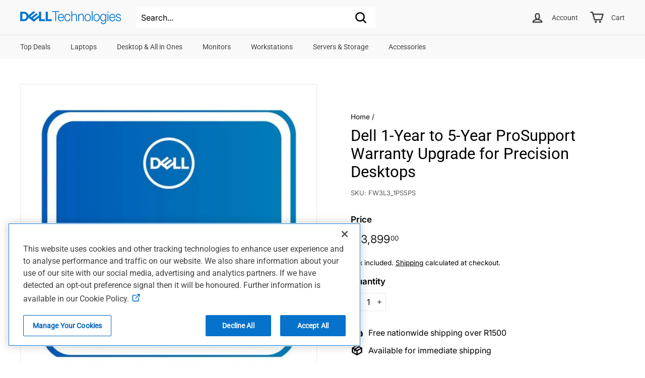

--- FILE ---
content_type: text/html; charset=utf-8
request_url: https://www.dellonline.co.za/products/dell-1-year-to-5-year-prosupport-warranty-upgrade-for-precision-desktops-181164
body_size: 25946
content:















<!doctype html>
<html class="no-js" lang="en" dir="ltr">
<script
src='//fw-cdn.com/11446825/4114420.js'
chat='true' widgetId='f15a91c8-6129-4223-ae50-dcff0a920e71'>
</script>
<head>
  <meta charset="utf-8">
  <meta name="google-site-verification" content="ooU1DCHQnjEEZjOpdLlhKgxdp9-hXsW468HyhZZP_B0" />
  <meta http-equiv="X-UA-Compatible" content="IE=edge,chrome=1">
  <meta name="viewport" content="width=device-width,initial-scale=1">
  <meta name="theme-color" content="#313652">
  <link rel="canonical" href="https://www.dellonline.co.za/products/dell-1-year-to-5-year-prosupport-warranty-upgrade-for-precision-desktops-181164">
  <link rel="preload" as="style" href="//www.dellonline.co.za/cdn/shop/t/2/assets/theme.css?v=92773214877014337651769075990">
  <link rel="preload" as="script" href="//www.dellonline.co.za/cdn/shop/t/2/assets/theme.min.js?v=170812155313774432331621851788">
  <link rel="preconnect" href="https://cdn.shopify.com">
  <link rel="preconnect" href="https://fonts.shopifycdn.com">
  <link rel="dns-prefetch" href="https://productreviews.shopifycdn.com">
  <link rel="dns-prefetch" href="https://ajax.googleapis.com">
  <link rel="dns-prefetch" href="https://maps.googleapis.com">
  <link rel="dns-prefetch" href="https://maps.gstatic.com"><link rel="shortcut icon" href="//www.dellonline.co.za/cdn/shop/files/Dell_favicon_32x32.png?v=1627633619" type="image/png" /><title>Dell 1-Year to 5-Year ProSupport Warranty Upgrade for Precision Deskto
&ndash; Dell Official Online Store | South Africa
</title>
<meta name="description" content="Dell 1-Year to 5-Year ProSupport Warranty Upgrade for Precision Desktops FW3L3_1PS5PS, and more Dell Warranty Services available directly from Dell Online Shop SA."><meta property="og:site_name" content="Dell Official Online Store | South Africa">
  <meta property="og:url" content="https://www.dellonline.co.za/products/dell-1-year-to-5-year-prosupport-warranty-upgrade-for-precision-desktops-181164">
  <meta property="og:title" content="Dell 1-Year to 5-Year ProSupport Warranty Upgrade for Precision Desktops">
  <meta property="og:type" content="product">
  <meta property="og:description" content="Dell 1-Year to 5-Year ProSupport Warranty Upgrade for Precision Desktops FW3L3_1PS5PS, and more Dell Warranty Services available directly from Dell Online Shop SA."><meta property="og:image" content="http://www.dellonline.co.za/cdn/shop/products/shopify-favicon_f46ce240-fe23-4922-a992-105caa2fe474.png?v=1707294731">
    <meta property="og:image:secure_url" content="https://www.dellonline.co.za/cdn/shop/products/shopify-favicon_f46ce240-fe23-4922-a992-105caa2fe474.png?v=1707294731">
    <meta property="og:image:width" content="768">
    <meta property="og:image:height" content="768"><meta name="twitter:site" content="@#">
  <meta name="twitter:card" content="summary_large_image">
  <meta name="twitter:title" content="Dell 1-Year to 5-Year ProSupport Warranty Upgrade for Precision Desktops">
  <meta name="twitter:description" content="Dell 1-Year to 5-Year ProSupport Warranty Upgrade for Precision Desktops FW3L3_1PS5PS, and more Dell Warranty Services available directly from Dell Online Shop SA.">
<style data-shopify>@font-face {
  font-family: Roboto;
  font-weight: 400;
  font-style: normal;
  font-display: swap;
  src: url("//www.dellonline.co.za/cdn/fonts/roboto/roboto_n4.2019d890f07b1852f56ce63ba45b2db45d852cba.woff2") format("woff2"),
       url("//www.dellonline.co.za/cdn/fonts/roboto/roboto_n4.238690e0007583582327135619c5f7971652fa9d.woff") format("woff");
}

  @font-face {
  font-family: Inter;
  font-weight: 400;
  font-style: normal;
  font-display: swap;
  src: url("//www.dellonline.co.za/cdn/fonts/inter/inter_n4.b2a3f24c19b4de56e8871f609e73ca7f6d2e2bb9.woff2") format("woff2"),
       url("//www.dellonline.co.za/cdn/fonts/inter/inter_n4.af8052d517e0c9ffac7b814872cecc27ae1fa132.woff") format("woff");
}


  @font-face {
  font-family: Inter;
  font-weight: 600;
  font-style: normal;
  font-display: swap;
  src: url("//www.dellonline.co.za/cdn/fonts/inter/inter_n6.771af0474a71b3797eb38f3487d6fb79d43b6877.woff2") format("woff2"),
       url("//www.dellonline.co.za/cdn/fonts/inter/inter_n6.88c903d8f9e157d48b73b7777d0642925bcecde7.woff") format("woff");
}

  @font-face {
  font-family: Inter;
  font-weight: 400;
  font-style: italic;
  font-display: swap;
  src: url("//www.dellonline.co.za/cdn/fonts/inter/inter_i4.feae1981dda792ab80d117249d9c7e0f1017e5b3.woff2") format("woff2"),
       url("//www.dellonline.co.za/cdn/fonts/inter/inter_i4.62773b7113d5e5f02c71486623cf828884c85c6e.woff") format("woff");
}

  @font-face {
  font-family: Inter;
  font-weight: 600;
  font-style: italic;
  font-display: swap;
  src: url("//www.dellonline.co.za/cdn/fonts/inter/inter_i6.3bbe0fe1c7ee4f282f9c2e296f3e4401a48cbe19.woff2") format("woff2"),
       url("//www.dellonline.co.za/cdn/fonts/inter/inter_i6.8bea21f57a10d5416ddf685e2c91682ec237876d.woff") format("woff");
}

</style><link href="//www.dellonline.co.za/cdn/shop/t/2/assets/theme.css?v=92773214877014337651769075990" rel="stylesheet" type="text/css" media="all" />
<style data-shopify>:root {
    --typeHeaderPrimary: Roboto;
    --typeHeaderFallback: sans-serif;
    --typeHeaderSize: 36px;
    --typeHeaderWeight: 400;
    --typeHeaderLineHeight: 1.2;
    --typeHeaderSpacing: 0.0em;

    --typeBasePrimary:Inter;
    --typeBaseFallback:sans-serif;
    --typeBaseSize: 16px;
    --typeBaseWeight: 400;
    --typeBaseSpacing: 0.0em;
    --typeBaseLineHeight: 1.5;

    --colorSmallImageBg: #ffffff;
    --colorSmallImageBgDark: #f7f7f7;
    --colorLargeImageBg: #e7e7e7;
    --colorLargeImageBgLight: #ffffff;

    --iconWeight: 6px;
    --iconLinecaps: round;

    
      --buttonRadius: 3px;
      --btnPadding: 11px 25px;
    

    
      --roundness: 0px;
    

    
      --gridThickness: 0px;
    

    --productTileMargin: 10%;
    --collectionTileMargin: 17%;

    --swatchSize: 40px;
  }

  @media screen and (max-width: 768px) {
    :root {
      --typeBaseSize: 14px;

      
        --roundness: 0px;
        --btnPadding: 9px 17px;
      
    }
  }</style><!-- DELL script START -->
  <script>     
      Dell = window.Dell || {};
      Dell.Metrics = Dell.Metrics || {};
      Dell.Metrics.sc = Dell.Metrics.sc || {};
      Dell.Metrics.sc.country = "za";                                 
      Dell.Metrics.sc.language = "en";                                
      Dell.Metrics.sc.cms = "dellonline.co.za";
      Dell.Metrics.sc.pagename = "Dell 1-Year to 5-Year ProSupport Warranty Upgrade for Precision Deskto";
  </script>

  <script src="https://nexus.dell.com/dell/external/Bootstrap.js"></script>
  <!-- DELL script END -->

  
  <script>
    document.documentElement.className = document.documentElement.className.replace('no-js', 'js');

    window.theme = window.theme || {};
    theme.routes = {
      home: "/",
      collections: "/collections",
      cart: "/cart.js",
      cartPage: "/cart",
      cartAdd: "/cart/add.js",
      cartChange: "/cart/change.js",
      search: "/search"
    };
    theme.strings = {
      soldOut: "Sold Out",
      unavailable: "Unavailable",
      stockLabel: "Only [count] items in stock!",
      willNotShipUntil: "Will not ship until [date]",
      willBeInStockAfter: "Will be in stock after [date]",
      waitingForStock: "Inventory on the way",
      savePrice: "Save [saved_amount]",
      cartEmpty: "Your cart is currently empty.",
      cartTermsConfirmation: "You must agree with the terms and conditions of sales to check out",
      searchCollections: "Collections:",
      searchPages: "Pages:",
      searchArticles: "Articles:"
    };
    theme.settings = {
      dynamicVariantsEnable: true,
      dynamicVariantType: "button",
      cartType: "dropdown",
      isCustomerTemplate: false,
      moneyFormat: "R {{amount}}",
      saveType: "dollar",
      recentlyViewedEnabled: false,
      productImageSize: "square",
      productImageCover: true,
      predictiveSearch: true,
      predictiveSearchType: "product,page",
      inventoryThreshold: 2,
      superScriptSetting: true,
      superScriptPrice: true,
      quickView: true,
      quickAdd: true,
      themeName: 'Expanse',
      themeVersion: "1.0.2"
    };
</script>

  
  <script>window.performance && window.performance.mark && window.performance.mark('shopify.content_for_header.start');</script><meta name="google-site-verification" content="ooU1DCHQnjEEZjOpdLlhKgxdp9-hXsW468HyhZZP_B0">
<meta id="shopify-digital-wallet" name="shopify-digital-wallet" content="/56903073947/digital_wallets/dialog">
<link rel="alternate" type="application/json+oembed" href="https://www.dellonline.co.za/products/dell-1-year-to-5-year-prosupport-warranty-upgrade-for-precision-desktops-181164.oembed">
<script async="async" src="/checkouts/internal/preloads.js?locale=en-ZA"></script>
<script id="shopify-features" type="application/json">{"accessToken":"00cd055b2ef0dacd0723dc35af661c1e","betas":["rich-media-storefront-analytics"],"domain":"www.dellonline.co.za","predictiveSearch":true,"shopId":56903073947,"locale":"en"}</script>
<script>var Shopify = Shopify || {};
Shopify.shop = "dellonlinesa.myshopify.com";
Shopify.locale = "en";
Shopify.currency = {"active":"ZAR","rate":"1.0"};
Shopify.country = "ZA";
Shopify.theme = {"name":"Expanse","id":123106459803,"schema_name":"Expanse","schema_version":"1.0.2","theme_store_id":902,"role":"main"};
Shopify.theme.handle = "null";
Shopify.theme.style = {"id":null,"handle":null};
Shopify.cdnHost = "www.dellonline.co.za/cdn";
Shopify.routes = Shopify.routes || {};
Shopify.routes.root = "/";</script>
<script type="module">!function(o){(o.Shopify=o.Shopify||{}).modules=!0}(window);</script>
<script>!function(o){function n(){var o=[];function n(){o.push(Array.prototype.slice.apply(arguments))}return n.q=o,n}var t=o.Shopify=o.Shopify||{};t.loadFeatures=n(),t.autoloadFeatures=n()}(window);</script>
<script id="shop-js-analytics" type="application/json">{"pageType":"product"}</script>
<script defer="defer" async type="module" src="//www.dellonline.co.za/cdn/shopifycloud/shop-js/modules/v2/client.init-shop-cart-sync_BT-GjEfc.en.esm.js"></script>
<script defer="defer" async type="module" src="//www.dellonline.co.za/cdn/shopifycloud/shop-js/modules/v2/chunk.common_D58fp_Oc.esm.js"></script>
<script defer="defer" async type="module" src="//www.dellonline.co.za/cdn/shopifycloud/shop-js/modules/v2/chunk.modal_xMitdFEc.esm.js"></script>
<script type="module">
  await import("//www.dellonline.co.za/cdn/shopifycloud/shop-js/modules/v2/client.init-shop-cart-sync_BT-GjEfc.en.esm.js");
await import("//www.dellonline.co.za/cdn/shopifycloud/shop-js/modules/v2/chunk.common_D58fp_Oc.esm.js");
await import("//www.dellonline.co.za/cdn/shopifycloud/shop-js/modules/v2/chunk.modal_xMitdFEc.esm.js");

  window.Shopify.SignInWithShop?.initShopCartSync?.({"fedCMEnabled":true,"windoidEnabled":true});

</script>
<script>(function() {
  var isLoaded = false;
  function asyncLoad() {
    if (isLoaded) return;
    isLoaded = true;
    var urls = ["\/\/cdn.shopify.com\/proxy\/8b9b150e142a97229bed21fcb7775b008114f5bb31a9af8bf9ad80d0ef4018b5\/rebolt.webcontrive.com\/theme_files\/only_style.php?shop=dellonlinesa.myshopify.com\u0026sp-cache-control=cHVibGljLCBtYXgtYWdlPTkwMA","https:\/\/sfdr.co\/sfdr.js?sid=43786\u0026shop=dellonlinesa.myshopify.com","https:\/\/chimpstatic.com\/mcjs-connected\/js\/users\/9afc24668b6670186f2413a7f\/855af791f1ed6696b47ade8d4.js?shop=dellonlinesa.myshopify.com","https:\/\/static.klaviyo.com\/onsite\/js\/QScLj3\/klaviyo.js?company_id=QScLj3\u0026shop=dellonlinesa.myshopify.com","https:\/\/na.shgcdn3.com\/pixel-collector.js?shop=dellonlinesa.myshopify.com"];
    for (var i = 0; i < urls.length; i++) {
      var s = document.createElement('script');
      s.type = 'text/javascript';
      s.async = true;
      s.src = urls[i];
      var x = document.getElementsByTagName('script')[0];
      x.parentNode.insertBefore(s, x);
    }
  };
  if(window.attachEvent) {
    window.attachEvent('onload', asyncLoad);
  } else {
    window.addEventListener('load', asyncLoad, false);
  }
})();</script>
<script id="__st">var __st={"a":56903073947,"offset":7200,"reqid":"ed6aaa5f-6562-4af5-bdf9-6274b7913545-1769129078","pageurl":"www.dellonline.co.za\/products\/dell-1-year-to-5-year-prosupport-warranty-upgrade-for-precision-desktops-181164","u":"a8cee12ea501","p":"product","rtyp":"product","rid":8268204966136};</script>
<script>window.ShopifyPaypalV4VisibilityTracking = true;</script>
<script id="captcha-bootstrap">!function(){'use strict';const t='contact',e='account',n='new_comment',o=[[t,t],['blogs',n],['comments',n],[t,'customer']],c=[[e,'customer_login'],[e,'guest_login'],[e,'recover_customer_password'],[e,'create_customer']],r=t=>t.map((([t,e])=>`form[action*='/${t}']:not([data-nocaptcha='true']) input[name='form_type'][value='${e}']`)).join(','),a=t=>()=>t?[...document.querySelectorAll(t)].map((t=>t.form)):[];function s(){const t=[...o],e=r(t);return a(e)}const i='password',u='form_key',d=['recaptcha-v3-token','g-recaptcha-response','h-captcha-response',i],f=()=>{try{return window.sessionStorage}catch{return}},m='__shopify_v',_=t=>t.elements[u];function p(t,e,n=!1){try{const o=window.sessionStorage,c=JSON.parse(o.getItem(e)),{data:r}=function(t){const{data:e,action:n}=t;return t[m]||n?{data:e,action:n}:{data:t,action:n}}(c);for(const[e,n]of Object.entries(r))t.elements[e]&&(t.elements[e].value=n);n&&o.removeItem(e)}catch(o){console.error('form repopulation failed',{error:o})}}const l='form_type',E='cptcha';function T(t){t.dataset[E]=!0}const w=window,h=w.document,L='Shopify',v='ce_forms',y='captcha';let A=!1;((t,e)=>{const n=(g='f06e6c50-85a8-45c8-87d0-21a2b65856fe',I='https://cdn.shopify.com/shopifycloud/storefront-forms-hcaptcha/ce_storefront_forms_captcha_hcaptcha.v1.5.2.iife.js',D={infoText:'Protected by hCaptcha',privacyText:'Privacy',termsText:'Terms'},(t,e,n)=>{const o=w[L][v],c=o.bindForm;if(c)return c(t,g,e,D).then(n);var r;o.q.push([[t,g,e,D],n]),r=I,A||(h.body.append(Object.assign(h.createElement('script'),{id:'captcha-provider',async:!0,src:r})),A=!0)});var g,I,D;w[L]=w[L]||{},w[L][v]=w[L][v]||{},w[L][v].q=[],w[L][y]=w[L][y]||{},w[L][y].protect=function(t,e){n(t,void 0,e),T(t)},Object.freeze(w[L][y]),function(t,e,n,w,h,L){const[v,y,A,g]=function(t,e,n){const i=e?o:[],u=t?c:[],d=[...i,...u],f=r(d),m=r(i),_=r(d.filter((([t,e])=>n.includes(e))));return[a(f),a(m),a(_),s()]}(w,h,L),I=t=>{const e=t.target;return e instanceof HTMLFormElement?e:e&&e.form},D=t=>v().includes(t);t.addEventListener('submit',(t=>{const e=I(t);if(!e)return;const n=D(e)&&!e.dataset.hcaptchaBound&&!e.dataset.recaptchaBound,o=_(e),c=g().includes(e)&&(!o||!o.value);(n||c)&&t.preventDefault(),c&&!n&&(function(t){try{if(!f())return;!function(t){const e=f();if(!e)return;const n=_(t);if(!n)return;const o=n.value;o&&e.removeItem(o)}(t);const e=Array.from(Array(32),(()=>Math.random().toString(36)[2])).join('');!function(t,e){_(t)||t.append(Object.assign(document.createElement('input'),{type:'hidden',name:u})),t.elements[u].value=e}(t,e),function(t,e){const n=f();if(!n)return;const o=[...t.querySelectorAll(`input[type='${i}']`)].map((({name:t})=>t)),c=[...d,...o],r={};for(const[a,s]of new FormData(t).entries())c.includes(a)||(r[a]=s);n.setItem(e,JSON.stringify({[m]:1,action:t.action,data:r}))}(t,e)}catch(e){console.error('failed to persist form',e)}}(e),e.submit())}));const S=(t,e)=>{t&&!t.dataset[E]&&(n(t,e.some((e=>e===t))),T(t))};for(const o of['focusin','change'])t.addEventListener(o,(t=>{const e=I(t);D(e)&&S(e,y())}));const B=e.get('form_key'),M=e.get(l),P=B&&M;t.addEventListener('DOMContentLoaded',(()=>{const t=y();if(P)for(const e of t)e.elements[l].value===M&&p(e,B);[...new Set([...A(),...v().filter((t=>'true'===t.dataset.shopifyCaptcha))])].forEach((e=>S(e,t)))}))}(h,new URLSearchParams(w.location.search),n,t,e,['guest_login'])})(!0,!0)}();</script>
<script integrity="sha256-4kQ18oKyAcykRKYeNunJcIwy7WH5gtpwJnB7kiuLZ1E=" data-source-attribution="shopify.loadfeatures" defer="defer" src="//www.dellonline.co.za/cdn/shopifycloud/storefront/assets/storefront/load_feature-a0a9edcb.js" crossorigin="anonymous"></script>
<script data-source-attribution="shopify.dynamic_checkout.dynamic.init">var Shopify=Shopify||{};Shopify.PaymentButton=Shopify.PaymentButton||{isStorefrontPortableWallets:!0,init:function(){window.Shopify.PaymentButton.init=function(){};var t=document.createElement("script");t.src="https://www.dellonline.co.za/cdn/shopifycloud/portable-wallets/latest/portable-wallets.en.js",t.type="module",document.head.appendChild(t)}};
</script>
<script data-source-attribution="shopify.dynamic_checkout.buyer_consent">
  function portableWalletsHideBuyerConsent(e){var t=document.getElementById("shopify-buyer-consent"),n=document.getElementById("shopify-subscription-policy-button");t&&n&&(t.classList.add("hidden"),t.setAttribute("aria-hidden","true"),n.removeEventListener("click",e))}function portableWalletsShowBuyerConsent(e){var t=document.getElementById("shopify-buyer-consent"),n=document.getElementById("shopify-subscription-policy-button");t&&n&&(t.classList.remove("hidden"),t.removeAttribute("aria-hidden"),n.addEventListener("click",e))}window.Shopify?.PaymentButton&&(window.Shopify.PaymentButton.hideBuyerConsent=portableWalletsHideBuyerConsent,window.Shopify.PaymentButton.showBuyerConsent=portableWalletsShowBuyerConsent);
</script>
<script>
  function portableWalletsCleanup(e){e&&e.src&&console.error("Failed to load portable wallets script "+e.src);var t=document.querySelectorAll("shopify-accelerated-checkout .shopify-payment-button__skeleton, shopify-accelerated-checkout-cart .wallet-cart-button__skeleton"),e=document.getElementById("shopify-buyer-consent");for(let e=0;e<t.length;e++)t[e].remove();e&&e.remove()}function portableWalletsNotLoadedAsModule(e){e instanceof ErrorEvent&&"string"==typeof e.message&&e.message.includes("import.meta")&&"string"==typeof e.filename&&e.filename.includes("portable-wallets")&&(window.removeEventListener("error",portableWalletsNotLoadedAsModule),window.Shopify.PaymentButton.failedToLoad=e,"loading"===document.readyState?document.addEventListener("DOMContentLoaded",window.Shopify.PaymentButton.init):window.Shopify.PaymentButton.init())}window.addEventListener("error",portableWalletsNotLoadedAsModule);
</script>

<script type="module" src="https://www.dellonline.co.za/cdn/shopifycloud/portable-wallets/latest/portable-wallets.en.js" onError="portableWalletsCleanup(this)" crossorigin="anonymous"></script>
<script nomodule>
  document.addEventListener("DOMContentLoaded", portableWalletsCleanup);
</script>

<link id="shopify-accelerated-checkout-styles" rel="stylesheet" media="screen" href="https://www.dellonline.co.za/cdn/shopifycloud/portable-wallets/latest/accelerated-checkout-backwards-compat.css" crossorigin="anonymous">
<style id="shopify-accelerated-checkout-cart">
        #shopify-buyer-consent {
  margin-top: 1em;
  display: inline-block;
  width: 100%;
}

#shopify-buyer-consent.hidden {
  display: none;
}

#shopify-subscription-policy-button {
  background: none;
  border: none;
  padding: 0;
  text-decoration: underline;
  font-size: inherit;
  cursor: pointer;
}

#shopify-subscription-policy-button::before {
  box-shadow: none;
}

      </style>

<script>window.performance && window.performance.mark && window.performance.mark('shopify.content_for_header.end');</script>
  





  <script type="text/javascript">
    
      window.__shgMoneyFormat = window.__shgMoneyFormat || {"ZAR":{"currency":"ZAR","currency_symbol":"R","currency_symbol_location":"left","decimal_places":2,"decimal_separator":".","thousands_separator":","}};
    
    window.__shgCurrentCurrencyCode = window.__shgCurrentCurrencyCode || {
      currency: "ZAR",
      currency_symbol: "R",
      decimal_separator: ".",
      thousands_separator: ",",
      decimal_places: 2,
      currency_symbol_location: "left"
    };
  </script>




  <script src="//www.dellonline.co.za/cdn/shop/t/2/assets/vendor-scripts-v0.js" defer="defer"></script>
  <script src="//www.dellonline.co.za/cdn/shop/t/2/assets/theme.min.js?v=170812155313774432331621851788" defer="defer"></script>

<script type="text/javascript">
  
    window.SHG_CUSTOMER = null;
  
</script>









  <!-- Global site tag (gtag.js) - Google Analytics & AdWords -->
  <script async src="https://www.googletagmanager.com/gtag/js?id=AW-306550130"></script>
  <script async src="https://www.googletagmanager.com/gtag/js?id=G-XCHJ7PQ4X7"></script>
  <script>
    window.dataLayer = window.dataLayer || [];
    function gtag(){dataLayer.push(arguments);}
    gtag('js', new Date());
    gtag('config', 'AW-306550130', {'send_page_view': false});
    gtag('config', 'G-XCHJ7PQ4X7');
  </script>

  <!-- Google Tag Manager -->
  <script>(function(w,d,s,l,i){w[l]=w[l]||[];w[l].push({'gtm.start':
  new Date().getTime(),event:'gtm.js'});var f=d.getElementsByTagName(s)[0],
  j=d.createElement(s),dl=l!='dataLayer'?'&l='+l:'';j.async=true;j.src=
  'https://www.googletagmanager.com/gtm.js?id='+i+dl;f.parentNode.insertBefore(j,f);
  })(window,document,'script','dataLayer','GTM-M9GJRRM');</script>
  <!-- End Google Tag Manager -->

  <meta name="facebook-domain-verification" content="9j4guin418smwwbg168dzrfhlbi0mx" />

<link href="https://monorail-edge.shopifysvc.com" rel="dns-prefetch">
<script>(function(){if ("sendBeacon" in navigator && "performance" in window) {try {var session_token_from_headers = performance.getEntriesByType('navigation')[0].serverTiming.find(x => x.name == '_s').description;} catch {var session_token_from_headers = undefined;}var session_cookie_matches = document.cookie.match(/_shopify_s=([^;]*)/);var session_token_from_cookie = session_cookie_matches && session_cookie_matches.length === 2 ? session_cookie_matches[1] : "";var session_token = session_token_from_headers || session_token_from_cookie || "";function handle_abandonment_event(e) {var entries = performance.getEntries().filter(function(entry) {return /monorail-edge.shopifysvc.com/.test(entry.name);});if (!window.abandonment_tracked && entries.length === 0) {window.abandonment_tracked = true;var currentMs = Date.now();var navigation_start = performance.timing.navigationStart;var payload = {shop_id: 56903073947,url: window.location.href,navigation_start,duration: currentMs - navigation_start,session_token,page_type: "product"};window.navigator.sendBeacon("https://monorail-edge.shopifysvc.com/v1/produce", JSON.stringify({schema_id: "online_store_buyer_site_abandonment/1.1",payload: payload,metadata: {event_created_at_ms: currentMs,event_sent_at_ms: currentMs}}));}}window.addEventListener('pagehide', handle_abandonment_event);}}());</script>
<script id="web-pixels-manager-setup">(function e(e,d,r,n,o){if(void 0===o&&(o={}),!Boolean(null===(a=null===(i=window.Shopify)||void 0===i?void 0:i.analytics)||void 0===a?void 0:a.replayQueue)){var i,a;window.Shopify=window.Shopify||{};var t=window.Shopify;t.analytics=t.analytics||{};var s=t.analytics;s.replayQueue=[],s.publish=function(e,d,r){return s.replayQueue.push([e,d,r]),!0};try{self.performance.mark("wpm:start")}catch(e){}var l=function(){var e={modern:/Edge?\/(1{2}[4-9]|1[2-9]\d|[2-9]\d{2}|\d{4,})\.\d+(\.\d+|)|Firefox\/(1{2}[4-9]|1[2-9]\d|[2-9]\d{2}|\d{4,})\.\d+(\.\d+|)|Chrom(ium|e)\/(9{2}|\d{3,})\.\d+(\.\d+|)|(Maci|X1{2}).+ Version\/(15\.\d+|(1[6-9]|[2-9]\d|\d{3,})\.\d+)([,.]\d+|)( \(\w+\)|)( Mobile\/\w+|) Safari\/|Chrome.+OPR\/(9{2}|\d{3,})\.\d+\.\d+|(CPU[ +]OS|iPhone[ +]OS|CPU[ +]iPhone|CPU IPhone OS|CPU iPad OS)[ +]+(15[._]\d+|(1[6-9]|[2-9]\d|\d{3,})[._]\d+)([._]\d+|)|Android:?[ /-](13[3-9]|1[4-9]\d|[2-9]\d{2}|\d{4,})(\.\d+|)(\.\d+|)|Android.+Firefox\/(13[5-9]|1[4-9]\d|[2-9]\d{2}|\d{4,})\.\d+(\.\d+|)|Android.+Chrom(ium|e)\/(13[3-9]|1[4-9]\d|[2-9]\d{2}|\d{4,})\.\d+(\.\d+|)|SamsungBrowser\/([2-9]\d|\d{3,})\.\d+/,legacy:/Edge?\/(1[6-9]|[2-9]\d|\d{3,})\.\d+(\.\d+|)|Firefox\/(5[4-9]|[6-9]\d|\d{3,})\.\d+(\.\d+|)|Chrom(ium|e)\/(5[1-9]|[6-9]\d|\d{3,})\.\d+(\.\d+|)([\d.]+$|.*Safari\/(?![\d.]+ Edge\/[\d.]+$))|(Maci|X1{2}).+ Version\/(10\.\d+|(1[1-9]|[2-9]\d|\d{3,})\.\d+)([,.]\d+|)( \(\w+\)|)( Mobile\/\w+|) Safari\/|Chrome.+OPR\/(3[89]|[4-9]\d|\d{3,})\.\d+\.\d+|(CPU[ +]OS|iPhone[ +]OS|CPU[ +]iPhone|CPU IPhone OS|CPU iPad OS)[ +]+(10[._]\d+|(1[1-9]|[2-9]\d|\d{3,})[._]\d+)([._]\d+|)|Android:?[ /-](13[3-9]|1[4-9]\d|[2-9]\d{2}|\d{4,})(\.\d+|)(\.\d+|)|Mobile Safari.+OPR\/([89]\d|\d{3,})\.\d+\.\d+|Android.+Firefox\/(13[5-9]|1[4-9]\d|[2-9]\d{2}|\d{4,})\.\d+(\.\d+|)|Android.+Chrom(ium|e)\/(13[3-9]|1[4-9]\d|[2-9]\d{2}|\d{4,})\.\d+(\.\d+|)|Android.+(UC? ?Browser|UCWEB|U3)[ /]?(15\.([5-9]|\d{2,})|(1[6-9]|[2-9]\d|\d{3,})\.\d+)\.\d+|SamsungBrowser\/(5\.\d+|([6-9]|\d{2,})\.\d+)|Android.+MQ{2}Browser\/(14(\.(9|\d{2,})|)|(1[5-9]|[2-9]\d|\d{3,})(\.\d+|))(\.\d+|)|K[Aa][Ii]OS\/(3\.\d+|([4-9]|\d{2,})\.\d+)(\.\d+|)/},d=e.modern,r=e.legacy,n=navigator.userAgent;return n.match(d)?"modern":n.match(r)?"legacy":"unknown"}(),u="modern"===l?"modern":"legacy",c=(null!=n?n:{modern:"",legacy:""})[u],f=function(e){return[e.baseUrl,"/wpm","/b",e.hashVersion,"modern"===e.buildTarget?"m":"l",".js"].join("")}({baseUrl:d,hashVersion:r,buildTarget:u}),m=function(e){var d=e.version,r=e.bundleTarget,n=e.surface,o=e.pageUrl,i=e.monorailEndpoint;return{emit:function(e){var a=e.status,t=e.errorMsg,s=(new Date).getTime(),l=JSON.stringify({metadata:{event_sent_at_ms:s},events:[{schema_id:"web_pixels_manager_load/3.1",payload:{version:d,bundle_target:r,page_url:o,status:a,surface:n,error_msg:t},metadata:{event_created_at_ms:s}}]});if(!i)return console&&console.warn&&console.warn("[Web Pixels Manager] No Monorail endpoint provided, skipping logging."),!1;try{return self.navigator.sendBeacon.bind(self.navigator)(i,l)}catch(e){}var u=new XMLHttpRequest;try{return u.open("POST",i,!0),u.setRequestHeader("Content-Type","text/plain"),u.send(l),!0}catch(e){return console&&console.warn&&console.warn("[Web Pixels Manager] Got an unhandled error while logging to Monorail."),!1}}}}({version:r,bundleTarget:l,surface:e.surface,pageUrl:self.location.href,monorailEndpoint:e.monorailEndpoint});try{o.browserTarget=l,function(e){var d=e.src,r=e.async,n=void 0===r||r,o=e.onload,i=e.onerror,a=e.sri,t=e.scriptDataAttributes,s=void 0===t?{}:t,l=document.createElement("script"),u=document.querySelector("head"),c=document.querySelector("body");if(l.async=n,l.src=d,a&&(l.integrity=a,l.crossOrigin="anonymous"),s)for(var f in s)if(Object.prototype.hasOwnProperty.call(s,f))try{l.dataset[f]=s[f]}catch(e){}if(o&&l.addEventListener("load",o),i&&l.addEventListener("error",i),u)u.appendChild(l);else{if(!c)throw new Error("Did not find a head or body element to append the script");c.appendChild(l)}}({src:f,async:!0,onload:function(){if(!function(){var e,d;return Boolean(null===(d=null===(e=window.Shopify)||void 0===e?void 0:e.analytics)||void 0===d?void 0:d.initialized)}()){var d=window.webPixelsManager.init(e)||void 0;if(d){var r=window.Shopify.analytics;r.replayQueue.forEach((function(e){var r=e[0],n=e[1],o=e[2];d.publishCustomEvent(r,n,o)})),r.replayQueue=[],r.publish=d.publishCustomEvent,r.visitor=d.visitor,r.initialized=!0}}},onerror:function(){return m.emit({status:"failed",errorMsg:"".concat(f," has failed to load")})},sri:function(e){var d=/^sha384-[A-Za-z0-9+/=]+$/;return"string"==typeof e&&d.test(e)}(c)?c:"",scriptDataAttributes:o}),m.emit({status:"loading"})}catch(e){m.emit({status:"failed",errorMsg:(null==e?void 0:e.message)||"Unknown error"})}}})({shopId: 56903073947,storefrontBaseUrl: "https://www.dellonline.co.za",extensionsBaseUrl: "https://extensions.shopifycdn.com/cdn/shopifycloud/web-pixels-manager",monorailEndpoint: "https://monorail-edge.shopifysvc.com/unstable/produce_batch",surface: "storefront-renderer",enabledBetaFlags: ["2dca8a86"],webPixelsConfigList: [{"id":"2003599608","configuration":"{\"accountID\":\"QScLj3\",\"webPixelConfig\":\"eyJlbmFibGVBZGRlZFRvQ2FydEV2ZW50cyI6IHRydWV9\"}","eventPayloadVersion":"v1","runtimeContext":"STRICT","scriptVersion":"524f6c1ee37bacdca7657a665bdca589","type":"APP","apiClientId":123074,"privacyPurposes":["ANALYTICS","MARKETING"],"dataSharingAdjustments":{"protectedCustomerApprovalScopes":["read_customer_address","read_customer_email","read_customer_name","read_customer_personal_data","read_customer_phone"]}},{"id":"1478590712","configuration":"{\"store_id\":\"43786\"}","eventPayloadVersion":"v1","runtimeContext":"STRICT","scriptVersion":"78620b807a4780e461f22abf187ebcc5","type":"APP","apiClientId":210101,"privacyPurposes":["ANALYTICS"],"dataSharingAdjustments":{"protectedCustomerApprovalScopes":["read_customer_personal_data"]}},{"id":"1065058552","configuration":"{\"site_id\":\"34eb6acb-0ee7-4dc8-bc7c-af5e67491080\",\"analytics_endpoint\":\"https:\\\/\\\/na.shgcdn3.com\"}","eventPayloadVersion":"v1","runtimeContext":"STRICT","scriptVersion":"695709fc3f146fa50a25299517a954f2","type":"APP","apiClientId":1158168,"privacyPurposes":["ANALYTICS","MARKETING","SALE_OF_DATA"],"dataSharingAdjustments":{"protectedCustomerApprovalScopes":["read_customer_personal_data"]}},{"id":"478544120","configuration":"{\"config\":\"{\\\"pixel_id\\\":\\\"G-XCHJ7PQ4X7\\\",\\\"target_country\\\":\\\"ZA\\\",\\\"gtag_events\\\":[{\\\"type\\\":\\\"begin_checkout\\\",\\\"action_label\\\":[\\\"G-XCHJ7PQ4X7\\\",\\\"AW-306550130\\\/zh9LCNiwwfECEPKqlpIB\\\"]},{\\\"type\\\":\\\"search\\\",\\\"action_label\\\":[\\\"G-XCHJ7PQ4X7\\\",\\\"AW-306550130\\\/VgwUCNuwwfECEPKqlpIB\\\"]},{\\\"type\\\":\\\"view_item\\\",\\\"action_label\\\":[\\\"G-XCHJ7PQ4X7\\\",\\\"AW-306550130\\\/doNDCNqvwfECEPKqlpIB\\\",\\\"MC-C486G5ER5Q\\\"]},{\\\"type\\\":\\\"purchase\\\",\\\"action_label\\\":[\\\"G-XCHJ7PQ4X7\\\",\\\"AW-306550130\\\/sgl6CNevwfECEPKqlpIB\\\",\\\"MC-C486G5ER5Q\\\"]},{\\\"type\\\":\\\"page_view\\\",\\\"action_label\\\":[\\\"G-XCHJ7PQ4X7\\\",\\\"AW-306550130\\\/mlI8CNSvwfECEPKqlpIB\\\",\\\"MC-C486G5ER5Q\\\"]},{\\\"type\\\":\\\"add_payment_info\\\",\\\"action_label\\\":[\\\"G-XCHJ7PQ4X7\\\",\\\"AW-306550130\\\/bmzhCN6wwfECEPKqlpIB\\\"]},{\\\"type\\\":\\\"add_to_cart\\\",\\\"action_label\\\":[\\\"G-XCHJ7PQ4X7\\\",\\\"AW-306550130\\\/9ux4CN2vwfECEPKqlpIB\\\"]}],\\\"enable_monitoring_mode\\\":false}\"}","eventPayloadVersion":"v1","runtimeContext":"OPEN","scriptVersion":"b2a88bafab3e21179ed38636efcd8a93","type":"APP","apiClientId":1780363,"privacyPurposes":[],"dataSharingAdjustments":{"protectedCustomerApprovalScopes":["read_customer_address","read_customer_email","read_customer_name","read_customer_personal_data","read_customer_phone"]}},{"id":"208666872","configuration":"{\"pixel_id\":\"1255934538383227\",\"pixel_type\":\"facebook_pixel\",\"metaapp_system_user_token\":\"-\"}","eventPayloadVersion":"v1","runtimeContext":"OPEN","scriptVersion":"ca16bc87fe92b6042fbaa3acc2fbdaa6","type":"APP","apiClientId":2329312,"privacyPurposes":["ANALYTICS","MARKETING","SALE_OF_DATA"],"dataSharingAdjustments":{"protectedCustomerApprovalScopes":["read_customer_address","read_customer_email","read_customer_name","read_customer_personal_data","read_customer_phone"]}},{"id":"28999928","eventPayloadVersion":"1","runtimeContext":"LAX","scriptVersion":"1","type":"CUSTOM","privacyPurposes":["ANALYTICS","MARKETING","SALE_OF_DATA"],"name":"Google_Ads_EC"},{"id":"36307192","eventPayloadVersion":"1","runtimeContext":"LAX","scriptVersion":"1","type":"CUSTOM","privacyPurposes":["ANALYTICS","MARKETING","SALE_OF_DATA"],"name":"Google_GA4_EC"},{"id":"shopify-app-pixel","configuration":"{}","eventPayloadVersion":"v1","runtimeContext":"STRICT","scriptVersion":"0450","apiClientId":"shopify-pixel","type":"APP","privacyPurposes":["ANALYTICS","MARKETING"]},{"id":"shopify-custom-pixel","eventPayloadVersion":"v1","runtimeContext":"LAX","scriptVersion":"0450","apiClientId":"shopify-pixel","type":"CUSTOM","privacyPurposes":["ANALYTICS","MARKETING"]}],isMerchantRequest: false,initData: {"shop":{"name":"Dell Official Online Store | South Africa","paymentSettings":{"currencyCode":"ZAR"},"myshopifyDomain":"dellonlinesa.myshopify.com","countryCode":"ZA","storefrontUrl":"https:\/\/www.dellonline.co.za"},"customer":null,"cart":null,"checkout":null,"productVariants":[{"price":{"amount":3899.0,"currencyCode":"ZAR"},"product":{"title":"Dell 1-Year to 5-Year ProSupport Warranty Upgrade for Precision Desktops","vendor":"Dell","id":"8268204966136","untranslatedTitle":"Dell 1-Year to 5-Year ProSupport Warranty Upgrade for Precision Desktops","url":"\/products\/dell-1-year-to-5-year-prosupport-warranty-upgrade-for-precision-desktops-181164","type":"Dell Accessories"},"id":"44427458347256","image":{"src":"\/\/www.dellonline.co.za\/cdn\/shop\/products\/shopify-favicon_f46ce240-fe23-4922-a992-105caa2fe474.png?v=1707294731"},"sku":"FW3L3_1PS5PS","title":"Default Title","untranslatedTitle":"Default Title"}],"purchasingCompany":null},},"https://www.dellonline.co.za/cdn","fcfee988w5aeb613cpc8e4bc33m6693e112",{"modern":"","legacy":""},{"shopId":"56903073947","storefrontBaseUrl":"https:\/\/www.dellonline.co.za","extensionBaseUrl":"https:\/\/extensions.shopifycdn.com\/cdn\/shopifycloud\/web-pixels-manager","surface":"storefront-renderer","enabledBetaFlags":"[\"2dca8a86\"]","isMerchantRequest":"false","hashVersion":"fcfee988w5aeb613cpc8e4bc33m6693e112","publish":"custom","events":"[[\"page_viewed\",{}],[\"product_viewed\",{\"productVariant\":{\"price\":{\"amount\":3899.0,\"currencyCode\":\"ZAR\"},\"product\":{\"title\":\"Dell 1-Year to 5-Year ProSupport Warranty Upgrade for Precision Desktops\",\"vendor\":\"Dell\",\"id\":\"8268204966136\",\"untranslatedTitle\":\"Dell 1-Year to 5-Year ProSupport Warranty Upgrade for Precision Desktops\",\"url\":\"\/products\/dell-1-year-to-5-year-prosupport-warranty-upgrade-for-precision-desktops-181164\",\"type\":\"Dell Accessories\"},\"id\":\"44427458347256\",\"image\":{\"src\":\"\/\/www.dellonline.co.za\/cdn\/shop\/products\/shopify-favicon_f46ce240-fe23-4922-a992-105caa2fe474.png?v=1707294731\"},\"sku\":\"FW3L3_1PS5PS\",\"title\":\"Default Title\",\"untranslatedTitle\":\"Default Title\"}}]]"});</script><script>
  window.ShopifyAnalytics = window.ShopifyAnalytics || {};
  window.ShopifyAnalytics.meta = window.ShopifyAnalytics.meta || {};
  window.ShopifyAnalytics.meta.currency = 'ZAR';
  var meta = {"product":{"id":8268204966136,"gid":"gid:\/\/shopify\/Product\/8268204966136","vendor":"Dell","type":"Dell Accessories","handle":"dell-1-year-to-5-year-prosupport-warranty-upgrade-for-precision-desktops-181164","variants":[{"id":44427458347256,"price":389900,"name":"Dell 1-Year to 5-Year ProSupport Warranty Upgrade for Precision Desktops","public_title":null,"sku":"FW3L3_1PS5PS"}],"remote":false},"page":{"pageType":"product","resourceType":"product","resourceId":8268204966136,"requestId":"ed6aaa5f-6562-4af5-bdf9-6274b7913545-1769129078"}};
  for (var attr in meta) {
    window.ShopifyAnalytics.meta[attr] = meta[attr];
  }
</script>
<script class="analytics">
  (function () {
    var customDocumentWrite = function(content) {
      var jquery = null;

      if (window.jQuery) {
        jquery = window.jQuery;
      } else if (window.Checkout && window.Checkout.$) {
        jquery = window.Checkout.$;
      }

      if (jquery) {
        jquery('body').append(content);
      }
    };

    var hasLoggedConversion = function(token) {
      if (token) {
        return document.cookie.indexOf('loggedConversion=' + token) !== -1;
      }
      return false;
    }

    var setCookieIfConversion = function(token) {
      if (token) {
        var twoMonthsFromNow = new Date(Date.now());
        twoMonthsFromNow.setMonth(twoMonthsFromNow.getMonth() + 2);

        document.cookie = 'loggedConversion=' + token + '; expires=' + twoMonthsFromNow;
      }
    }

    var trekkie = window.ShopifyAnalytics.lib = window.trekkie = window.trekkie || [];
    if (trekkie.integrations) {
      return;
    }
    trekkie.methods = [
      'identify',
      'page',
      'ready',
      'track',
      'trackForm',
      'trackLink'
    ];
    trekkie.factory = function(method) {
      return function() {
        var args = Array.prototype.slice.call(arguments);
        args.unshift(method);
        trekkie.push(args);
        return trekkie;
      };
    };
    for (var i = 0; i < trekkie.methods.length; i++) {
      var key = trekkie.methods[i];
      trekkie[key] = trekkie.factory(key);
    }
    trekkie.load = function(config) {
      trekkie.config = config || {};
      trekkie.config.initialDocumentCookie = document.cookie;
      var first = document.getElementsByTagName('script')[0];
      var script = document.createElement('script');
      script.type = 'text/javascript';
      script.onerror = function(e) {
        var scriptFallback = document.createElement('script');
        scriptFallback.type = 'text/javascript';
        scriptFallback.onerror = function(error) {
                var Monorail = {
      produce: function produce(monorailDomain, schemaId, payload) {
        var currentMs = new Date().getTime();
        var event = {
          schema_id: schemaId,
          payload: payload,
          metadata: {
            event_created_at_ms: currentMs,
            event_sent_at_ms: currentMs
          }
        };
        return Monorail.sendRequest("https://" + monorailDomain + "/v1/produce", JSON.stringify(event));
      },
      sendRequest: function sendRequest(endpointUrl, payload) {
        // Try the sendBeacon API
        if (window && window.navigator && typeof window.navigator.sendBeacon === 'function' && typeof window.Blob === 'function' && !Monorail.isIos12()) {
          var blobData = new window.Blob([payload], {
            type: 'text/plain'
          });

          if (window.navigator.sendBeacon(endpointUrl, blobData)) {
            return true;
          } // sendBeacon was not successful

        } // XHR beacon

        var xhr = new XMLHttpRequest();

        try {
          xhr.open('POST', endpointUrl);
          xhr.setRequestHeader('Content-Type', 'text/plain');
          xhr.send(payload);
        } catch (e) {
          console.log(e);
        }

        return false;
      },
      isIos12: function isIos12() {
        return window.navigator.userAgent.lastIndexOf('iPhone; CPU iPhone OS 12_') !== -1 || window.navigator.userAgent.lastIndexOf('iPad; CPU OS 12_') !== -1;
      }
    };
    Monorail.produce('monorail-edge.shopifysvc.com',
      'trekkie_storefront_load_errors/1.1',
      {shop_id: 56903073947,
      theme_id: 123106459803,
      app_name: "storefront",
      context_url: window.location.href,
      source_url: "//www.dellonline.co.za/cdn/s/trekkie.storefront.8d95595f799fbf7e1d32231b9a28fd43b70c67d3.min.js"});

        };
        scriptFallback.async = true;
        scriptFallback.src = '//www.dellonline.co.za/cdn/s/trekkie.storefront.8d95595f799fbf7e1d32231b9a28fd43b70c67d3.min.js';
        first.parentNode.insertBefore(scriptFallback, first);
      };
      script.async = true;
      script.src = '//www.dellonline.co.za/cdn/s/trekkie.storefront.8d95595f799fbf7e1d32231b9a28fd43b70c67d3.min.js';
      first.parentNode.insertBefore(script, first);
    };
    trekkie.load(
      {"Trekkie":{"appName":"storefront","development":false,"defaultAttributes":{"shopId":56903073947,"isMerchantRequest":null,"themeId":123106459803,"themeCityHash":"1527421559578600536","contentLanguage":"en","currency":"ZAR"},"isServerSideCookieWritingEnabled":true,"monorailRegion":"shop_domain","enabledBetaFlags":["65f19447"]},"Session Attribution":{},"S2S":{"facebookCapiEnabled":true,"source":"trekkie-storefront-renderer","apiClientId":580111}}
    );

    var loaded = false;
    trekkie.ready(function() {
      if (loaded) return;
      loaded = true;

      window.ShopifyAnalytics.lib = window.trekkie;

      var originalDocumentWrite = document.write;
      document.write = customDocumentWrite;
      try { window.ShopifyAnalytics.merchantGoogleAnalytics.call(this); } catch(error) {};
      document.write = originalDocumentWrite;

      window.ShopifyAnalytics.lib.page(null,{"pageType":"product","resourceType":"product","resourceId":8268204966136,"requestId":"ed6aaa5f-6562-4af5-bdf9-6274b7913545-1769129078","shopifyEmitted":true});

      var match = window.location.pathname.match(/checkouts\/(.+)\/(thank_you|post_purchase)/)
      var token = match? match[1]: undefined;
      if (!hasLoggedConversion(token)) {
        setCookieIfConversion(token);
        window.ShopifyAnalytics.lib.track("Viewed Product",{"currency":"ZAR","variantId":44427458347256,"productId":8268204966136,"productGid":"gid:\/\/shopify\/Product\/8268204966136","name":"Dell 1-Year to 5-Year ProSupport Warranty Upgrade for Precision Desktops","price":"3899.00","sku":"FW3L3_1PS5PS","brand":"Dell","variant":null,"category":"Dell Accessories","nonInteraction":true,"remote":false},undefined,undefined,{"shopifyEmitted":true});
      window.ShopifyAnalytics.lib.track("monorail:\/\/trekkie_storefront_viewed_product\/1.1",{"currency":"ZAR","variantId":44427458347256,"productId":8268204966136,"productGid":"gid:\/\/shopify\/Product\/8268204966136","name":"Dell 1-Year to 5-Year ProSupport Warranty Upgrade for Precision Desktops","price":"3899.00","sku":"FW3L3_1PS5PS","brand":"Dell","variant":null,"category":"Dell Accessories","nonInteraction":true,"remote":false,"referer":"https:\/\/www.dellonline.co.za\/products\/dell-1-year-to-5-year-prosupport-warranty-upgrade-for-precision-desktops-181164"});
      }
    });


        var eventsListenerScript = document.createElement('script');
        eventsListenerScript.async = true;
        eventsListenerScript.src = "//www.dellonline.co.za/cdn/shopifycloud/storefront/assets/shop_events_listener-3da45d37.js";
        document.getElementsByTagName('head')[0].appendChild(eventsListenerScript);

})();</script>
  <script>
  if (!window.ga || (window.ga && typeof window.ga !== 'function')) {
    window.ga = function ga() {
      (window.ga.q = window.ga.q || []).push(arguments);
      if (window.Shopify && window.Shopify.analytics && typeof window.Shopify.analytics.publish === 'function') {
        window.Shopify.analytics.publish("ga_stub_called", {}, {sendTo: "google_osp_migration"});
      }
      console.error("Shopify's Google Analytics stub called with:", Array.from(arguments), "\nSee https://help.shopify.com/manual/promoting-marketing/pixels/pixel-migration#google for more information.");
    };
    if (window.Shopify && window.Shopify.analytics && typeof window.Shopify.analytics.publish === 'function') {
      window.Shopify.analytics.publish("ga_stub_initialized", {}, {sendTo: "google_osp_migration"});
    }
  }
</script>
<script
  defer
  src="https://www.dellonline.co.za/cdn/shopifycloud/perf-kit/shopify-perf-kit-3.0.4.min.js"
  data-application="storefront-renderer"
  data-shop-id="56903073947"
  data-render-region="gcp-us-central1"
  data-page-type="product"
  data-theme-instance-id="123106459803"
  data-theme-name="Expanse"
  data-theme-version="1.0.2"
  data-monorail-region="shop_domain"
  data-resource-timing-sampling-rate="10"
  data-shs="true"
  data-shs-beacon="true"
  data-shs-export-with-fetch="true"
  data-shs-logs-sample-rate="1"
  data-shs-beacon-endpoint="https://www.dellonline.co.za/api/collect"
></script>
</head>


<body class="template-product" data-button_style="round-slight" data-edges="" data-type_header_capitalize="false" data-swatch_style="round" data-grid-style="grey-square">

  <a class="in-page-link visually-hidden skip-link" href="#MainContent">Skip to content</a>

  <div id="PageContainer" class="page-container"><div id="shopify-section-toolbar" class="shopify-section toolbar-section"><div data-section-id="toolbar" data-section-type="toolbar">
  <div class="toolbar">
    <div class="page-width">
      <div class="toolbar__content">


</div>

    </div>
  </div>
</div>


</div><div id="shopify-section-header" class="shopify-section header-section"><style>
  .site-nav__link {
    font-size: 14px;
  }
  

  
</style>

<div data-section-id="header" data-section-type="header">
  <div id="HeaderWrapper" class="header-wrapper">
    <header
      id="SiteHeader"
      class="site-header site-header--heading-style"
      data-sticky="true"
      data-overlay="false">

      <div class="site-header__element site-header__element--top">
        <div class="page-width">
          <div class="header-layout" data-layout="below" data-nav="below" data-logo-align="left"><div class="header-item header-item--compress-nav small--hide">
                <button type="button" class="site-nav__link site-nav__link--icon site-nav__compress-menu">
                  <svg aria-hidden="true" focusable="false" role="presentation" class="icon icon-hamburger" viewBox="0 0 64 64"><path class="cls-1" d="M7 15h51">.</path><path class="cls-1" d="M7 32h43">.</path><path class="cls-1" d="M7 49h51">.</path></svg>
                  <span class="icon__fallback-text">Site navigation</span>
                </button>
              </div><div class="header-item header-item--logo"><style data-shopify>.header-item--logo,
    [data-layout="left-center"] .header-item--logo,
    [data-layout="left-center"] .header-item--icons {
      flex: 0 1 180px;
    }

    @media only screen and (min-width: 769px) {
      .header-item--logo,
      [data-layout="left-center"] .header-item--logo,
      [data-layout="left-center"] .header-item--icons {
        flex: 0 0 200px;
      }
    }

    .site-header__logo a {
      width: 180px;
    }
    .is-light .site-header__logo .logo--inverted {
      width: 180px;
    }
    @media only screen and (min-width: 769px) {
      .site-header__logo a {
        width: 200px;
      }

      .is-light .site-header__logo .logo--inverted {
        width: 200px;
      }
    }</style><div class="h1 site-header__logo"><span class="visually-hidden">Dell Official Online Store | South Africa</span>
      
      <a
        href="/"
        class="site-header__logo-link logo--has-inverted">
        <img
          class="small--hide"
          src="//www.dellonline.co.za/cdn/shop/files/logo_dell_technologies-01_d3a22ba6-76ac-4471-859c-a11dd53737e5_200x.png?v=1646644202"
          srcset="//www.dellonline.co.za/cdn/shop/files/logo_dell_technologies-01_d3a22ba6-76ac-4471-859c-a11dd53737e5_200x.png?v=1646644202 1x, //www.dellonline.co.za/cdn/shop/files/logo_dell_technologies-01_d3a22ba6-76ac-4471-859c-a11dd53737e5_200x@2x.png?v=1646644202 2x"
          alt="Dell Official Online Store | South Africa">
        <img
          class="medium-up--hide"
          src="//www.dellonline.co.za/cdn/shop/files/logo_dell_technologies-01_d3a22ba6-76ac-4471-859c-a11dd53737e5_180x.png?v=1646644202"
          srcset="//www.dellonline.co.za/cdn/shop/files/logo_dell_technologies-01_d3a22ba6-76ac-4471-859c-a11dd53737e5_180x.png?v=1646644202 1x, //www.dellonline.co.za/cdn/shop/files/logo_dell_technologies-01_d3a22ba6-76ac-4471-859c-a11dd53737e5_180x@2x.png?v=1646644202 2x"
          alt="Dell Official Online Store | South Africa">
      </a><a
          href="/"
          class="site-header__logo-link logo--inverted">
          <img
            class="small--hide"
            src="//www.dellonline.co.za/cdn/shop/files/logo_dell_technologies-01_white_200x.png?v=1681725972"
            srcset="//www.dellonline.co.za/cdn/shop/files/logo_dell_technologies-01_white_200x.png?v=1681725972 1x, //www.dellonline.co.za/cdn/shop/files/logo_dell_technologies-01_white_200x@2x.png?v=1681725972 2x"
            alt="Dell Official Online Store | South Africa">
          <img
            class="medium-up--hide"
            src="//www.dellonline.co.za/cdn/shop/files/logo_dell_technologies-01_white_180x.png?v=1681725972"
            srcset="//www.dellonline.co.za/cdn/shop/files/logo_dell_technologies-01_white_180x.png?v=1681725972 1x, //www.dellonline.co.za/cdn/shop/files/logo_dell_technologies-01_white_180x@2x.png?v=1681725972 2x"
            alt="Dell Official Online Store | South Africa">
        </a></div></div><div class="header-item header-item--search small--hide"><form action="/search" method="get" role="search"
  class="site-header__search-form" data-dark="false">
  <input type="hidden" name="type" value="product,page">
  <input type="search" name="q" value="" placeholder="Search..." class="site-header__search-input" aria-label="Search...">
  <button type="submit" class="text-link site-header__search-btn site-header__search-btn--submit">
    <svg aria-hidden="true" focusable="false" role="presentation" class="icon icon-search" viewBox="0 0 64 64"><defs><style>.cls-1{fill:none;stroke:#000;stroke-miterlimit:10;stroke-width:2px}</style></defs><path class="cls-1" d="M47.16 28.58A18.58 18.58 0 1 1 28.58 10a18.58 18.58 0 0 1 18.58 18.58zM54 54L41.94 42"/></svg>
    <span class="icon__fallback-text">Search</span>
  </button>

  <button type="button" class="text-link site-header__search-btn site-header__search-btn--cancel">
    <svg aria-hidden="true" focusable="false" role="presentation" class="icon icon-close" viewBox="0 0 64 64"><defs><style>.cls-1{fill:none;stroke:#000;stroke-miterlimit:10;stroke-width:2px}</style></defs><path class="cls-1" d="M19 17.61l27.12 27.13m0-27.13L19 44.74"/></svg>
    <span class="icon__fallback-text">Close</span>
  </button>
</form>
</div><div class="header-item header-item--icons"><div class="site-nav">
  <div class="site-nav__icons">
    <a href="/search" class="site-nav__link site-nav__link--icon js-search-header medium-up--hide">
      <svg aria-hidden="true" focusable="false" role="presentation" class="icon icon-search" viewBox="0 0 64 64"><defs><style>.cls-1{fill:none;stroke:#000;stroke-miterlimit:10;stroke-width:2px}</style></defs><path class="cls-1" d="M47.16 28.58A18.58 18.58 0 1 1 28.58 10a18.58 18.58 0 0 1 18.58 18.58zM54 54L41.94 42"/></svg>
      <span class="icon__fallback-text">Search</span>
    </a><a class="site-nav__link site-nav__link--icon small--hide" href="/account">
        <svg aria-hidden="true" focusable="false" role="presentation" class="icon icon-user" viewBox="0 0 64 64"><defs><style>.cls-1{fill:none;stroke:#000;stroke-miterlimit:10;stroke-width:2px}</style></defs><path class="cls-1" d="M35 39.84v-2.53c3.3-1.91 6-6.66 6-11.42 0-7.63 0-13.82-9-13.82s-9 6.19-9 13.82c0 4.76 2.7 9.51 6 11.42v2.53c-10.18.85-18 6-18 12.16h42c0-6.19-7.82-11.31-18-12.16z"/></svg>
        <span class="site-nav__icon-label small--hide">
          Account
        </span>
      </a><a href="/cart"
      id="HeaderCartTrigger"
      aria-controls="HeaderCart"
      class="site-nav__link site-nav__link--icon"
      data-icon="cart">
      <span class="cart-link"><svg aria-hidden="true" focusable="false" role="presentation" class="icon icon-cart" viewBox="0 0 64 64"><defs><style>.cls-1{fill:none;stroke:#000;stroke-miterlimit:10;stroke-width:2px}</style></defs><path class="cls-1" d="M14 17.44h46.79l-7.94 25.61H20.96l-9.65-35.1H3"/><circle cx="27" cy="53" r="2"/><circle cx="47" cy="53" r="2"/></svg><span id="CartBubble" class="cart-link__bubble">
          <span class="cart-link__bubble-num">0</span>
        </span>
      </span>
      <span class="site-nav__icon-label small--hide">
        Cart
      </span>
    </a>

    <button type="button"
      aria-controls="MobileNav"
      class="site-nav__link site-nav__link--icon medium-up--hide mobile-nav-trigger">
      <svg aria-hidden="true" focusable="false" role="presentation" class="icon icon-hamburger" viewBox="0 0 64 64"><path class="cls-1" d="M7 15h51">.</path><path class="cls-1" d="M7 32h43">.</path><path class="cls-1" d="M7 49h51">.</path></svg>
      <span class="icon__fallback-text">Site navigation</span>
    </button>
  </div>

  <div class="site-nav__close-cart">
    <button type="button" class="site-nav__link site-nav__link--icon js-close-header-cart">
      <span>Close</span>
      <svg aria-hidden="true" focusable="false" role="presentation" class="icon icon-close" viewBox="0 0 64 64"><defs><style>.cls-1{fill:none;stroke:#000;stroke-miterlimit:10;stroke-width:2px}</style></defs><path class="cls-1" d="M19 17.61l27.12 27.13m0-27.13L19 44.74"/></svg>
    </button>
  </div>
</div>
</div>
          </div>
        </div>

        <div class="site-header__search-container">
          <div class="page-width">
            <div class="site-header__search"><form action="/search" method="get" role="search"
  class="site-header__search-form" data-dark="false">
  <input type="hidden" name="type" value="product,page">
  <input type="search" name="q" value="" placeholder="Search..." class="site-header__search-input" aria-label="Search...">
  <button type="submit" class="text-link site-header__search-btn site-header__search-btn--submit">
    <svg aria-hidden="true" focusable="false" role="presentation" class="icon icon-search" viewBox="0 0 64 64"><defs><style>.cls-1{fill:none;stroke:#000;stroke-miterlimit:10;stroke-width:2px}</style></defs><path class="cls-1" d="M47.16 28.58A18.58 18.58 0 1 1 28.58 10a18.58 18.58 0 0 1 18.58 18.58zM54 54L41.94 42"/></svg>
    <span class="icon__fallback-text">Search</span>
  </button>

  <button type="button" class="text-link site-header__search-btn site-header__search-btn--cancel">
    <svg aria-hidden="true" focusable="false" role="presentation" class="icon icon-close" viewBox="0 0 64 64"><defs><style>.cls-1{fill:none;stroke:#000;stroke-miterlimit:10;stroke-width:2px}</style></defs><path class="cls-1" d="M19 17.61l27.12 27.13m0-27.13L19 44.74"/></svg>
    <span class="icon__fallback-text">Close</span>
  </button>
</form>
<button type="button" class="text-link site-header__search-btn site-header__search-btn--cancel">
                <span class="medium-up--hide"><svg aria-hidden="true" focusable="false" role="presentation" class="icon icon-close" viewBox="0 0 64 64"><defs><style>.cls-1{fill:none;stroke:#000;stroke-miterlimit:10;stroke-width:2px}</style></defs><path class="cls-1" d="M19 17.61l27.12 27.13m0-27.13L19 44.74"/></svg></span>
                <span class="small--hide">Cancel</span>
              </button>
            </div>
          </div>
        </div>
      </div><div class="site-header__element site-header__element--sub" data-type="nav">
          <div class="page-width"><ul class="site-nav site-navigation site-navigation--below small--hide" role="navigation"><li
      class="site-nav__item site-nav__expanded-item"
      >

      <a href="/collections/deals" class="site-nav__link site-nav__link--underline">
        Top Deals
      </a></li><li
      class="site-nav__item site-nav__expanded-item site-nav--has-dropdown"
      aria-haspopup="true">

      <a href="/pages/dell-laptops" class="site-nav__link site-nav__link--underline site-nav__link--has-dropdown">
        Laptops
      </a><div class="site-nav__dropdown">
          <ul class="site-nav__dropdown-animate site-nav__dropdown-list text-left"><li class="">
                <a href="/collections/dell-laptops" class="site-nav__dropdown-link site-nav__dropdown-link--second-level">
                  All Dell laptops
</a></li><li class="">
                <a href="https://www.dellonline.co.za/collections/dell-laptops/play-school-work_dell" class="site-nav__dropdown-link site-nav__dropdown-link--second-level">
                  Dell Laptops
</a></li><li class="">
                <a href="https://www.dellonline.co.za/collections/dell-laptops/professional-grade_dell-pro" class="site-nav__dropdown-link site-nav__dropdown-link--second-level">
                  Dell Pro Laptops
</a></li><li class="">
                <a href="https://www.dellonline.co.za/collections/dell-laptops/play-school-work_dell-plus" class="site-nav__dropdown-link site-nav__dropdown-link--second-level">
                  Dell Plus Laptops
</a></li><li class="">
                <a href="https://www.dellonline.co.za/collections/dell-laptops/professional-grade_dell-pro-plus" class="site-nav__dropdown-link site-nav__dropdown-link--second-level">
                  Dell Pro Plus Laptops
</a></li><li class="">
                <a href="https://www.dellonline.co.za/collections/dell-laptops/play-school-work_dell-premium" class="site-nav__dropdown-link site-nav__dropdown-link--second-level">
                  Dell Premium Laptops
</a></li><li class="">
                <a href="/pages/dell-latitude-laptops" class="site-nav__dropdown-link site-nav__dropdown-link--second-level">
                  Latitude Laptops
</a></li><li class="">
                <a href="/pages/dell-vostro-laptops" class="site-nav__dropdown-link site-nav__dropdown-link--second-level">
                  Vostro Laptops
</a></li><li class="">
                <a href="/pages/dell-inspiron-laptops" class="site-nav__dropdown-link site-nav__dropdown-link--second-level">
                  Inspiron Laptops
</a></li><li class="">
                <a href="/collections/dell-xps-laptops" class="site-nav__dropdown-link site-nav__dropdown-link--second-level">
                  XPS Laptops
</a></li><li class="">
                <a href="https://www.dellonline.co.za/collections/gaming-laptops" class="site-nav__dropdown-link site-nav__dropdown-link--second-level">
                  Gaming Laptops
</a></li><li class="">
                <a href="/collections/dell-precision-mobile-workstations" class="site-nav__dropdown-link site-nav__dropdown-link--second-level">
                  Dell Precision Mobile Workstations
</a></li><li class="">
                <a href="/collections/dell-laptop-accessories" class="site-nav__dropdown-link site-nav__dropdown-link--second-level">
                  PC Accessories
</a></li></ul>
        </div></li><li
      class="site-nav__item site-nav__expanded-item site-nav--has-dropdown"
      aria-haspopup="true">

      <a href="/pages/dell-desktops-all-in-ones" class="site-nav__link site-nav__link--underline site-nav__link--has-dropdown">
        Desktop & All in Ones
      </a><div class="site-nav__dropdown">
          <ul class="site-nav__dropdown-animate site-nav__dropdown-list text-left"><li class="">
                <a href="/collections/desktop-all-in-ones" class="site-nav__dropdown-link site-nav__dropdown-link--second-level">
                  All Desktops &amp; All in Ones
</a></li><li class="">
                <a href="/collections/dell-optiplex" class="site-nav__dropdown-link site-nav__dropdown-link--second-level">
                  OptiPlex Desktops
</a></li><li class="">
                <a href="/collections/dell-precision-fixed-workstations" class="site-nav__dropdown-link site-nav__dropdown-link--second-level">
                  Precision Fixed Workstations
</a></li><li class="">
                <a href="/collections/dell-vostro-desktops" class="site-nav__dropdown-link site-nav__dropdown-link--second-level">
                  Vostro Desktops
</a></li><li class="">
                <a href="/collections/dell-xps-desktops" class="site-nav__dropdown-link site-nav__dropdown-link--second-level">
                  XPS Desktops
</a></li><li class="">
                <a href="/collections/dell-laptop-accessories" class="site-nav__dropdown-link site-nav__dropdown-link--second-level">
                  PC Accessories
</a></li></ul>
        </div></li><li
      class="site-nav__item site-nav__expanded-item site-nav--has-dropdown"
      aria-haspopup="true">

      <a href="/pages/dell-monitors" class="site-nav__link site-nav__link--underline site-nav__link--has-dropdown">
        Monitors
      </a><div class="site-nav__dropdown">
          <ul class="site-nav__dropdown-animate site-nav__dropdown-list text-left"><li class="">
                <a href="/collections/dell-monitors" class="site-nav__dropdown-link site-nav__dropdown-link--second-level">
                  All Dell Monitors
</a></li><li class="">
                <a href="/collections/dell-s-series-monitors" class="site-nav__dropdown-link site-nav__dropdown-link--second-level">
                  S Series Monitors
</a></li><li class="">
                <a href="/collections/dell-ultra-sharp-monitors" class="site-nav__dropdown-link site-nav__dropdown-link--second-level">
                  Ultra Sharp Monitors
</a></li><li class="">
                <a href="/collections/dell-p-series-monitors" class="site-nav__dropdown-link site-nav__dropdown-link--second-level">
                  P Series Monitors
</a></li><li class="">
                <a href="/collections/dell-e-series-monitors" class="site-nav__dropdown-link site-nav__dropdown-link--second-level">
                  E Series Monitors
</a></li><li class="">
                <a href="/collections/gaming-monitors" class="site-nav__dropdown-link site-nav__dropdown-link--second-level">
                  Gaming Monitors
</a></li><li class="">
                <a href="/collections/dell-monitor-accessories" class="site-nav__dropdown-link site-nav__dropdown-link--second-level">
                  Monitor Accessories
</a></li><li class="">
                <a href="/collections/dell-24-inch-monitors" class="site-nav__dropdown-link site-nav__dropdown-link--second-level">
                  Dell 24 inch Monitors
</a></li><li class="">
                <a href="/collections/dell-27-inch-monitors" class="site-nav__dropdown-link site-nav__dropdown-link--second-level">
                  Dell 27 inch Monitors
</a></li></ul>
        </div></li><li
      class="site-nav__item site-nav__expanded-item site-nav--has-dropdown"
      aria-haspopup="true">

      <a href="/pages/dell-workstations" class="site-nav__link site-nav__link--underline site-nav__link--has-dropdown">
        Workstations
      </a><div class="site-nav__dropdown">
          <ul class="site-nav__dropdown-animate site-nav__dropdown-list text-left"><li class="">
                <a href="/collections/dell-precision-mobile-workstations" class="site-nav__dropdown-link site-nav__dropdown-link--second-level">
                  Dell Precision Mobile Workstations
</a></li><li class="">
                <a href="/collections/dell-precision-fixed-workstations" class="site-nav__dropdown-link site-nav__dropdown-link--second-level">
                  Dell Precision Fixed Workstations
</a></li></ul>
        </div></li><li
      class="site-nav__item site-nav__expanded-item"
      >

      <a href="/pages/dell-servers-storage" class="site-nav__link site-nav__link--underline">
        Servers & Storage
      </a></li><li
      class="site-nav__item site-nav__expanded-item"
      >

      <a href="/collections/accessories" class="site-nav__link site-nav__link--underline">
        Accessories
      </a></li></ul>
</div>
        </div>

        <div class="site-header__element site-header__element--sub" data-type="search">
          <div class="page-width medium-up--hide"><form action="/search" method="get" role="search"
  class="site-header__search-form" data-dark="false">
  <input type="hidden" name="type" value="product,page">
  <input type="search" name="q" value="" placeholder="Search..." class="site-header__search-input" aria-label="Search...">
  <button type="submit" class="text-link site-header__search-btn site-header__search-btn--submit">
    <svg aria-hidden="true" focusable="false" role="presentation" class="icon icon-search" viewBox="0 0 64 64"><defs><style>.cls-1{fill:none;stroke:#000;stroke-miterlimit:10;stroke-width:2px}</style></defs><path class="cls-1" d="M47.16 28.58A18.58 18.58 0 1 1 28.58 10a18.58 18.58 0 0 1 18.58 18.58zM54 54L41.94 42"/></svg>
    <span class="icon__fallback-text">Search</span>
  </button>

  <button type="button" class="text-link site-header__search-btn site-header__search-btn--cancel">
    <svg aria-hidden="true" focusable="false" role="presentation" class="icon icon-close" viewBox="0 0 64 64"><defs><style>.cls-1{fill:none;stroke:#000;stroke-miterlimit:10;stroke-width:2px}</style></defs><path class="cls-1" d="M19 17.61l27.12 27.13m0-27.13L19 44.74"/></svg>
    <span class="icon__fallback-text">Close</span>
  </button>
</form>
</div>
        </div><div class="page-width site-header__drawers">
        <div class="site-header__drawers-container">
          <div class="site-header__drawer site-header__cart" id="HeaderCart">
            <div class="site-header__drawer-animate"><form action="/cart" method="post" novalidate data-location="header" class="cart__drawer-form">
  <div class="cart__scrollable">
    <div data-products></div>
      <div class="cart__item-row">
        <label for="CartHeaderNote" class="add-note">
          Add order note
          <span class="note-icon note-icon--open" aria-hidden="true">
            <svg aria-hidden="true" focusable="false" role="presentation" class="icon icon-pencil" viewBox="0 0 64 64"><defs><style>.cls-1,.cls-2{fill:none;stroke:#000;stroke-width:2px}.cls-1{stroke-miterlimit:10}</style></defs><path class="cls-1" d="M52 33.96V58H8V14h23.7"/><path class="cls-1" d="M18 47l13-5 24-24-8-8-24 24-5 13zM23 34l8 8"/><path id="svg_2" data-name="svg 2" class="cls-2" d="M47 10l1-1a5.44 5.44 0 0 1 7.82.18A5.52 5.52 0 0 1 56 17l-1 1"/></svg>
          </span>
          <span class="note-icon note-icon--close">
            <svg aria-hidden="true" focusable="false" role="presentation" class="icon icon-close" viewBox="0 0 64 64"><defs><style>.cls-1{fill:none;stroke:#000;stroke-miterlimit:10;stroke-width:2px}</style></defs><path class="cls-1" d="M19 17.61l27.12 27.13m0-27.13L19 44.74"/></svg>
            <span class="icon__fallback-text">Close</span>
          </span>
        </label>
        <textarea name="note" class="input-full cart__note hide" id="CartHeaderNote"></textarea>
      </div>
    
  </div>

  <div class="cart__footer">
    <div class="cart__item-sub cart__item-row cart__item--subtotal">
      <div>Subtotal</div>
      <div data-subtotal>R 0.00</div>
    </div>

    <div data-discounts></div>

    

    <div class="cart__item-row cart__checkout-wrapper payment-buttons">
      <button type="submit" name="checkout" data-terms-required="false" class="btn cart__checkout">
        Check out
      </button>

      
    </div>

    <div class="cart__item-row--footer text-center">
      <small>Shipping, taxes, and discount codes calculated at checkout.</small>
    </div>
  </div>
</form>

<div class="site-header__cart-empty">Your cart is currently empty.</div>
</div>
          </div>

          <div class="site-header__drawer site-header__mobile-nav medium-up--hide" id="MobileNav">
            <div class="site-header__drawer-animate"><div class="slide-nav__wrapper" data-level="1">
  <ul class="slide-nav"><li class="slide-nav__item"><a href="/collections/deals" class="slide-nav__link"><div class="slide-nav__image">
            <img src="//www.dellonline.co.za/cdn/shop/files/WARMLK2_N15RPL_2500_3401_PLA_H_1withoutbacklitkey_7634c01f-3f46-4486-82e1-be89cd81be85_400x.jpg?v=1747998937" alt="Deals">
          </div>
<span>Top Deals</span>
            <svg aria-hidden="true" focusable="false" role="presentation" class="icon icon-chevron-right" viewBox="0 0 284.49 498.98"><path d="M35 498.98a35 35 0 0 1-24.75-59.75l189.74-189.74L10.25 59.75a35.002 35.002 0 0 1 49.5-49.5l214.49 214.49a35 35 0 0 1 0 49.5L59.75 488.73A34.89 34.89 0 0 1 35 498.98z"/></svg>
          </a></li><li class="slide-nav__item"><button type="button"
            class="slide-nav__button js-toggle-submenu"
            data-target="laptops2"
            >
            <span class="slide-nav__link"><span>Laptops</span>
              <svg aria-hidden="true" focusable="false" role="presentation" class="icon icon-chevron-right" viewBox="0 0 284.49 498.98"><path d="M35 498.98a35 35 0 0 1-24.75-59.75l189.74-189.74L10.25 59.75a35.002 35.002 0 0 1 49.5-49.5l214.49 214.49a35 35 0 0 1 0 49.5L59.75 488.73A34.89 34.89 0 0 1 35 498.98z"/></svg>
              <span class="icon__fallback-text">Expand submenu</span>
            </span>
          </button>

          <ul
            class="slide-nav__dropdown"
            data-parent="laptops2"
            data-level="2">
            <li class="slide-nav__item">
              <button type="button"
                class="slide-nav__button js-toggle-submenu">
                <span class="slide-nav__link slide-nav__link--back">
                  <svg aria-hidden="true" focusable="false" role="presentation" class="icon icon-chevron-left" viewBox="0 0 284.49 498.98"><path d="M249.49 0a35 35 0 0 1 24.75 59.75L84.49 249.49l189.75 189.74a35.002 35.002 0 1 1-49.5 49.5L10.25 274.24a35 35 0 0 1 0-49.5L224.74 10.25A34.89 34.89 0 0 1 249.49 0z"/></svg>
                  <span>Laptops</span>
                </span>
              </button>
            </li>

            
<li class="slide-nav__item"><a href="/collections/dell-laptops" class="slide-nav__link">
                    <span>All Dell laptops</span>
                    <svg aria-hidden="true" focusable="false" role="presentation" class="icon icon-chevron-right" viewBox="0 0 284.49 498.98"><path d="M35 498.98a35 35 0 0 1-24.75-59.75l189.74-189.74L10.25 59.75a35.002 35.002 0 0 1 49.5-49.5l214.49 214.49a35 35 0 0 1 0 49.5L59.75 488.73A34.89 34.89 0 0 1 35 498.98z"/></svg>
                  </a></li><li class="slide-nav__item"><a href="https://www.dellonline.co.za/collections/dell-laptops/play-school-work_dell" class="slide-nav__link">
                    <span>Dell Laptops</span>
                    <svg aria-hidden="true" focusable="false" role="presentation" class="icon icon-chevron-right" viewBox="0 0 284.49 498.98"><path d="M35 498.98a35 35 0 0 1-24.75-59.75l189.74-189.74L10.25 59.75a35.002 35.002 0 0 1 49.5-49.5l214.49 214.49a35 35 0 0 1 0 49.5L59.75 488.73A34.89 34.89 0 0 1 35 498.98z"/></svg>
                  </a></li><li class="slide-nav__item"><a href="https://www.dellonline.co.za/collections/dell-laptops/professional-grade_dell-pro" class="slide-nav__link">
                    <span>Dell Pro Laptops</span>
                    <svg aria-hidden="true" focusable="false" role="presentation" class="icon icon-chevron-right" viewBox="0 0 284.49 498.98"><path d="M35 498.98a35 35 0 0 1-24.75-59.75l189.74-189.74L10.25 59.75a35.002 35.002 0 0 1 49.5-49.5l214.49 214.49a35 35 0 0 1 0 49.5L59.75 488.73A34.89 34.89 0 0 1 35 498.98z"/></svg>
                  </a></li><li class="slide-nav__item"><a href="https://www.dellonline.co.za/collections/dell-laptops/play-school-work_dell-plus" class="slide-nav__link">
                    <span>Dell Plus Laptops</span>
                    <svg aria-hidden="true" focusable="false" role="presentation" class="icon icon-chevron-right" viewBox="0 0 284.49 498.98"><path d="M35 498.98a35 35 0 0 1-24.75-59.75l189.74-189.74L10.25 59.75a35.002 35.002 0 0 1 49.5-49.5l214.49 214.49a35 35 0 0 1 0 49.5L59.75 488.73A34.89 34.89 0 0 1 35 498.98z"/></svg>
                  </a></li><li class="slide-nav__item"><a href="https://www.dellonline.co.za/collections/dell-laptops/professional-grade_dell-pro-plus" class="slide-nav__link">
                    <span>Dell Pro Plus Laptops</span>
                    <svg aria-hidden="true" focusable="false" role="presentation" class="icon icon-chevron-right" viewBox="0 0 284.49 498.98"><path d="M35 498.98a35 35 0 0 1-24.75-59.75l189.74-189.74L10.25 59.75a35.002 35.002 0 0 1 49.5-49.5l214.49 214.49a35 35 0 0 1 0 49.5L59.75 488.73A34.89 34.89 0 0 1 35 498.98z"/></svg>
                  </a></li><li class="slide-nav__item"><a href="https://www.dellonline.co.za/collections/dell-laptops/play-school-work_dell-premium" class="slide-nav__link">
                    <span>Dell Premium Laptops</span>
                    <svg aria-hidden="true" focusable="false" role="presentation" class="icon icon-chevron-right" viewBox="0 0 284.49 498.98"><path d="M35 498.98a35 35 0 0 1-24.75-59.75l189.74-189.74L10.25 59.75a35.002 35.002 0 0 1 49.5-49.5l214.49 214.49a35 35 0 0 1 0 49.5L59.75 488.73A34.89 34.89 0 0 1 35 498.98z"/></svg>
                  </a></li><li class="slide-nav__item"><a href="/pages/dell-latitude-laptops" class="slide-nav__link">
                    <span>Latitude Laptops</span>
                    <svg aria-hidden="true" focusable="false" role="presentation" class="icon icon-chevron-right" viewBox="0 0 284.49 498.98"><path d="M35 498.98a35 35 0 0 1-24.75-59.75l189.74-189.74L10.25 59.75a35.002 35.002 0 0 1 49.5-49.5l214.49 214.49a35 35 0 0 1 0 49.5L59.75 488.73A34.89 34.89 0 0 1 35 498.98z"/></svg>
                  </a></li><li class="slide-nav__item"><a href="/pages/dell-vostro-laptops" class="slide-nav__link">
                    <span>Vostro Laptops</span>
                    <svg aria-hidden="true" focusable="false" role="presentation" class="icon icon-chevron-right" viewBox="0 0 284.49 498.98"><path d="M35 498.98a35 35 0 0 1-24.75-59.75l189.74-189.74L10.25 59.75a35.002 35.002 0 0 1 49.5-49.5l214.49 214.49a35 35 0 0 1 0 49.5L59.75 488.73A34.89 34.89 0 0 1 35 498.98z"/></svg>
                  </a></li><li class="slide-nav__item"><a href="/pages/dell-inspiron-laptops" class="slide-nav__link">
                    <span>Inspiron Laptops</span>
                    <svg aria-hidden="true" focusable="false" role="presentation" class="icon icon-chevron-right" viewBox="0 0 284.49 498.98"><path d="M35 498.98a35 35 0 0 1-24.75-59.75l189.74-189.74L10.25 59.75a35.002 35.002 0 0 1 49.5-49.5l214.49 214.49a35 35 0 0 1 0 49.5L59.75 488.73A34.89 34.89 0 0 1 35 498.98z"/></svg>
                  </a></li><li class="slide-nav__item"><a href="/collections/dell-xps-laptops" class="slide-nav__link">
                    <span>XPS Laptops</span>
                    <svg aria-hidden="true" focusable="false" role="presentation" class="icon icon-chevron-right" viewBox="0 0 284.49 498.98"><path d="M35 498.98a35 35 0 0 1-24.75-59.75l189.74-189.74L10.25 59.75a35.002 35.002 0 0 1 49.5-49.5l214.49 214.49a35 35 0 0 1 0 49.5L59.75 488.73A34.89 34.89 0 0 1 35 498.98z"/></svg>
                  </a></li><li class="slide-nav__item"><a href="https://www.dellonline.co.za/collections/gaming-laptops" class="slide-nav__link">
                    <span>Gaming Laptops</span>
                    <svg aria-hidden="true" focusable="false" role="presentation" class="icon icon-chevron-right" viewBox="0 0 284.49 498.98"><path d="M35 498.98a35 35 0 0 1-24.75-59.75l189.74-189.74L10.25 59.75a35.002 35.002 0 0 1 49.5-49.5l214.49 214.49a35 35 0 0 1 0 49.5L59.75 488.73A34.89 34.89 0 0 1 35 498.98z"/></svg>
                  </a></li><li class="slide-nav__item"><a href="/collections/dell-precision-mobile-workstations" class="slide-nav__link">
                    <span>Dell Precision Mobile Workstations</span>
                    <svg aria-hidden="true" focusable="false" role="presentation" class="icon icon-chevron-right" viewBox="0 0 284.49 498.98"><path d="M35 498.98a35 35 0 0 1-24.75-59.75l189.74-189.74L10.25 59.75a35.002 35.002 0 0 1 49.5-49.5l214.49 214.49a35 35 0 0 1 0 49.5L59.75 488.73A34.89 34.89 0 0 1 35 498.98z"/></svg>
                  </a></li><li class="slide-nav__item"><a href="/collections/dell-laptop-accessories" class="slide-nav__link">
                    <span>PC Accessories</span>
                    <svg aria-hidden="true" focusable="false" role="presentation" class="icon icon-chevron-right" viewBox="0 0 284.49 498.98"><path d="M35 498.98a35 35 0 0 1-24.75-59.75l189.74-189.74L10.25 59.75a35.002 35.002 0 0 1 49.5-49.5l214.49 214.49a35 35 0 0 1 0 49.5L59.75 488.73A34.89 34.89 0 0 1 35 498.98z"/></svg>
                  </a></li></ul></li><li class="slide-nav__item"><button type="button"
            class="slide-nav__button js-toggle-submenu"
            data-target="desktop-all-in-ones3"
            >
            <span class="slide-nav__link"><span>Desktop & All in Ones</span>
              <svg aria-hidden="true" focusable="false" role="presentation" class="icon icon-chevron-right" viewBox="0 0 284.49 498.98"><path d="M35 498.98a35 35 0 0 1-24.75-59.75l189.74-189.74L10.25 59.75a35.002 35.002 0 0 1 49.5-49.5l214.49 214.49a35 35 0 0 1 0 49.5L59.75 488.73A34.89 34.89 0 0 1 35 498.98z"/></svg>
              <span class="icon__fallback-text">Expand submenu</span>
            </span>
          </button>

          <ul
            class="slide-nav__dropdown"
            data-parent="desktop-all-in-ones3"
            data-level="2">
            <li class="slide-nav__item">
              <button type="button"
                class="slide-nav__button js-toggle-submenu">
                <span class="slide-nav__link slide-nav__link--back">
                  <svg aria-hidden="true" focusable="false" role="presentation" class="icon icon-chevron-left" viewBox="0 0 284.49 498.98"><path d="M249.49 0a35 35 0 0 1 24.75 59.75L84.49 249.49l189.75 189.74a35.002 35.002 0 1 1-49.5 49.5L10.25 274.24a35 35 0 0 1 0-49.5L224.74 10.25A34.89 34.89 0 0 1 249.49 0z"/></svg>
                  <span>Desktop & All in Ones</span>
                </span>
              </button>
            </li>

            
<li class="slide-nav__item"><a href="/collections/desktop-all-in-ones" class="slide-nav__link">
                    <span>All Desktops &amp; All in Ones</span>
                    <svg aria-hidden="true" focusable="false" role="presentation" class="icon icon-chevron-right" viewBox="0 0 284.49 498.98"><path d="M35 498.98a35 35 0 0 1-24.75-59.75l189.74-189.74L10.25 59.75a35.002 35.002 0 0 1 49.5-49.5l214.49 214.49a35 35 0 0 1 0 49.5L59.75 488.73A34.89 34.89 0 0 1 35 498.98z"/></svg>
                  </a></li><li class="slide-nav__item"><a href="/collections/dell-optiplex" class="slide-nav__link">
                    <span>OptiPlex Desktops</span>
                    <svg aria-hidden="true" focusable="false" role="presentation" class="icon icon-chevron-right" viewBox="0 0 284.49 498.98"><path d="M35 498.98a35 35 0 0 1-24.75-59.75l189.74-189.74L10.25 59.75a35.002 35.002 0 0 1 49.5-49.5l214.49 214.49a35 35 0 0 1 0 49.5L59.75 488.73A34.89 34.89 0 0 1 35 498.98z"/></svg>
                  </a></li><li class="slide-nav__item"><a href="/collections/dell-precision-fixed-workstations" class="slide-nav__link">
                    <span>Precision Fixed Workstations</span>
                    <svg aria-hidden="true" focusable="false" role="presentation" class="icon icon-chevron-right" viewBox="0 0 284.49 498.98"><path d="M35 498.98a35 35 0 0 1-24.75-59.75l189.74-189.74L10.25 59.75a35.002 35.002 0 0 1 49.5-49.5l214.49 214.49a35 35 0 0 1 0 49.5L59.75 488.73A34.89 34.89 0 0 1 35 498.98z"/></svg>
                  </a></li><li class="slide-nav__item"><a href="/collections/dell-vostro-desktops" class="slide-nav__link">
                    <span>Vostro Desktops</span>
                    <svg aria-hidden="true" focusable="false" role="presentation" class="icon icon-chevron-right" viewBox="0 0 284.49 498.98"><path d="M35 498.98a35 35 0 0 1-24.75-59.75l189.74-189.74L10.25 59.75a35.002 35.002 0 0 1 49.5-49.5l214.49 214.49a35 35 0 0 1 0 49.5L59.75 488.73A34.89 34.89 0 0 1 35 498.98z"/></svg>
                  </a></li><li class="slide-nav__item"><a href="/collections/dell-xps-desktops" class="slide-nav__link">
                    <span>XPS Desktops</span>
                    <svg aria-hidden="true" focusable="false" role="presentation" class="icon icon-chevron-right" viewBox="0 0 284.49 498.98"><path d="M35 498.98a35 35 0 0 1-24.75-59.75l189.74-189.74L10.25 59.75a35.002 35.002 0 0 1 49.5-49.5l214.49 214.49a35 35 0 0 1 0 49.5L59.75 488.73A34.89 34.89 0 0 1 35 498.98z"/></svg>
                  </a></li><li class="slide-nav__item"><a href="/collections/dell-laptop-accessories" class="slide-nav__link">
                    <span>PC Accessories</span>
                    <svg aria-hidden="true" focusable="false" role="presentation" class="icon icon-chevron-right" viewBox="0 0 284.49 498.98"><path d="M35 498.98a35 35 0 0 1-24.75-59.75l189.74-189.74L10.25 59.75a35.002 35.002 0 0 1 49.5-49.5l214.49 214.49a35 35 0 0 1 0 49.5L59.75 488.73A34.89 34.89 0 0 1 35 498.98z"/></svg>
                  </a></li></ul></li><li class="slide-nav__item"><button type="button"
            class="slide-nav__button js-toggle-submenu"
            data-target="monitors4"
            >
            <span class="slide-nav__link"><span>Monitors</span>
              <svg aria-hidden="true" focusable="false" role="presentation" class="icon icon-chevron-right" viewBox="0 0 284.49 498.98"><path d="M35 498.98a35 35 0 0 1-24.75-59.75l189.74-189.74L10.25 59.75a35.002 35.002 0 0 1 49.5-49.5l214.49 214.49a35 35 0 0 1 0 49.5L59.75 488.73A34.89 34.89 0 0 1 35 498.98z"/></svg>
              <span class="icon__fallback-text">Expand submenu</span>
            </span>
          </button>

          <ul
            class="slide-nav__dropdown"
            data-parent="monitors4"
            data-level="2">
            <li class="slide-nav__item">
              <button type="button"
                class="slide-nav__button js-toggle-submenu">
                <span class="slide-nav__link slide-nav__link--back">
                  <svg aria-hidden="true" focusable="false" role="presentation" class="icon icon-chevron-left" viewBox="0 0 284.49 498.98"><path d="M249.49 0a35 35 0 0 1 24.75 59.75L84.49 249.49l189.75 189.74a35.002 35.002 0 1 1-49.5 49.5L10.25 274.24a35 35 0 0 1 0-49.5L224.74 10.25A34.89 34.89 0 0 1 249.49 0z"/></svg>
                  <span>Monitors</span>
                </span>
              </button>
            </li>

            
<li class="slide-nav__item"><a href="/collections/dell-monitors" class="slide-nav__link">
                    <span>All Dell Monitors</span>
                    <svg aria-hidden="true" focusable="false" role="presentation" class="icon icon-chevron-right" viewBox="0 0 284.49 498.98"><path d="M35 498.98a35 35 0 0 1-24.75-59.75l189.74-189.74L10.25 59.75a35.002 35.002 0 0 1 49.5-49.5l214.49 214.49a35 35 0 0 1 0 49.5L59.75 488.73A34.89 34.89 0 0 1 35 498.98z"/></svg>
                  </a></li><li class="slide-nav__item"><a href="/collections/dell-s-series-monitors" class="slide-nav__link">
                    <span>S Series Monitors</span>
                    <svg aria-hidden="true" focusable="false" role="presentation" class="icon icon-chevron-right" viewBox="0 0 284.49 498.98"><path d="M35 498.98a35 35 0 0 1-24.75-59.75l189.74-189.74L10.25 59.75a35.002 35.002 0 0 1 49.5-49.5l214.49 214.49a35 35 0 0 1 0 49.5L59.75 488.73A34.89 34.89 0 0 1 35 498.98z"/></svg>
                  </a></li><li class="slide-nav__item"><a href="/collections/dell-ultra-sharp-monitors" class="slide-nav__link">
                    <span>Ultra Sharp Monitors</span>
                    <svg aria-hidden="true" focusable="false" role="presentation" class="icon icon-chevron-right" viewBox="0 0 284.49 498.98"><path d="M35 498.98a35 35 0 0 1-24.75-59.75l189.74-189.74L10.25 59.75a35.002 35.002 0 0 1 49.5-49.5l214.49 214.49a35 35 0 0 1 0 49.5L59.75 488.73A34.89 34.89 0 0 1 35 498.98z"/></svg>
                  </a></li><li class="slide-nav__item"><a href="/collections/dell-p-series-monitors" class="slide-nav__link">
                    <span>P Series Monitors</span>
                    <svg aria-hidden="true" focusable="false" role="presentation" class="icon icon-chevron-right" viewBox="0 0 284.49 498.98"><path d="M35 498.98a35 35 0 0 1-24.75-59.75l189.74-189.74L10.25 59.75a35.002 35.002 0 0 1 49.5-49.5l214.49 214.49a35 35 0 0 1 0 49.5L59.75 488.73A34.89 34.89 0 0 1 35 498.98z"/></svg>
                  </a></li><li class="slide-nav__item"><a href="/collections/dell-e-series-monitors" class="slide-nav__link">
                    <span>E Series Monitors</span>
                    <svg aria-hidden="true" focusable="false" role="presentation" class="icon icon-chevron-right" viewBox="0 0 284.49 498.98"><path d="M35 498.98a35 35 0 0 1-24.75-59.75l189.74-189.74L10.25 59.75a35.002 35.002 0 0 1 49.5-49.5l214.49 214.49a35 35 0 0 1 0 49.5L59.75 488.73A34.89 34.89 0 0 1 35 498.98z"/></svg>
                  </a></li><li class="slide-nav__item"><a href="/collections/gaming-monitors" class="slide-nav__link">
                    <span>Gaming Monitors</span>
                    <svg aria-hidden="true" focusable="false" role="presentation" class="icon icon-chevron-right" viewBox="0 0 284.49 498.98"><path d="M35 498.98a35 35 0 0 1-24.75-59.75l189.74-189.74L10.25 59.75a35.002 35.002 0 0 1 49.5-49.5l214.49 214.49a35 35 0 0 1 0 49.5L59.75 488.73A34.89 34.89 0 0 1 35 498.98z"/></svg>
                  </a></li><li class="slide-nav__item"><a href="/collections/dell-monitor-accessories" class="slide-nav__link">
                    <span>Monitor Accessories</span>
                    <svg aria-hidden="true" focusable="false" role="presentation" class="icon icon-chevron-right" viewBox="0 0 284.49 498.98"><path d="M35 498.98a35 35 0 0 1-24.75-59.75l189.74-189.74L10.25 59.75a35.002 35.002 0 0 1 49.5-49.5l214.49 214.49a35 35 0 0 1 0 49.5L59.75 488.73A34.89 34.89 0 0 1 35 498.98z"/></svg>
                  </a></li><li class="slide-nav__item"><a href="/collections/dell-24-inch-monitors" class="slide-nav__link">
                    <span>Dell 24 inch Monitors</span>
                    <svg aria-hidden="true" focusable="false" role="presentation" class="icon icon-chevron-right" viewBox="0 0 284.49 498.98"><path d="M35 498.98a35 35 0 0 1-24.75-59.75l189.74-189.74L10.25 59.75a35.002 35.002 0 0 1 49.5-49.5l214.49 214.49a35 35 0 0 1 0 49.5L59.75 488.73A34.89 34.89 0 0 1 35 498.98z"/></svg>
                  </a></li><li class="slide-nav__item"><a href="/collections/dell-27-inch-monitors" class="slide-nav__link">
                    <span>Dell 27 inch Monitors</span>
                    <svg aria-hidden="true" focusable="false" role="presentation" class="icon icon-chevron-right" viewBox="0 0 284.49 498.98"><path d="M35 498.98a35 35 0 0 1-24.75-59.75l189.74-189.74L10.25 59.75a35.002 35.002 0 0 1 49.5-49.5l214.49 214.49a35 35 0 0 1 0 49.5L59.75 488.73A34.89 34.89 0 0 1 35 498.98z"/></svg>
                  </a></li></ul></li><li class="slide-nav__item"><button type="button"
            class="slide-nav__button js-toggle-submenu"
            data-target="workstations5"
            >
            <span class="slide-nav__link"><span>Workstations</span>
              <svg aria-hidden="true" focusable="false" role="presentation" class="icon icon-chevron-right" viewBox="0 0 284.49 498.98"><path d="M35 498.98a35 35 0 0 1-24.75-59.75l189.74-189.74L10.25 59.75a35.002 35.002 0 0 1 49.5-49.5l214.49 214.49a35 35 0 0 1 0 49.5L59.75 488.73A34.89 34.89 0 0 1 35 498.98z"/></svg>
              <span class="icon__fallback-text">Expand submenu</span>
            </span>
          </button>

          <ul
            class="slide-nav__dropdown"
            data-parent="workstations5"
            data-level="2">
            <li class="slide-nav__item">
              <button type="button"
                class="slide-nav__button js-toggle-submenu">
                <span class="slide-nav__link slide-nav__link--back">
                  <svg aria-hidden="true" focusable="false" role="presentation" class="icon icon-chevron-left" viewBox="0 0 284.49 498.98"><path d="M249.49 0a35 35 0 0 1 24.75 59.75L84.49 249.49l189.75 189.74a35.002 35.002 0 1 1-49.5 49.5L10.25 274.24a35 35 0 0 1 0-49.5L224.74 10.25A34.89 34.89 0 0 1 249.49 0z"/></svg>
                  <span>Workstations</span>
                </span>
              </button>
            </li>

            
<li class="slide-nav__item"><a href="/collections/dell-precision-mobile-workstations" class="slide-nav__link">
                    <span>Dell Precision Mobile Workstations</span>
                    <svg aria-hidden="true" focusable="false" role="presentation" class="icon icon-chevron-right" viewBox="0 0 284.49 498.98"><path d="M35 498.98a35 35 0 0 1-24.75-59.75l189.74-189.74L10.25 59.75a35.002 35.002 0 0 1 49.5-49.5l214.49 214.49a35 35 0 0 1 0 49.5L59.75 488.73A34.89 34.89 0 0 1 35 498.98z"/></svg>
                  </a></li><li class="slide-nav__item"><a href="/collections/dell-precision-fixed-workstations" class="slide-nav__link">
                    <span>Dell Precision Fixed Workstations</span>
                    <svg aria-hidden="true" focusable="false" role="presentation" class="icon icon-chevron-right" viewBox="0 0 284.49 498.98"><path d="M35 498.98a35 35 0 0 1-24.75-59.75l189.74-189.74L10.25 59.75a35.002 35.002 0 0 1 49.5-49.5l214.49 214.49a35 35 0 0 1 0 49.5L59.75 488.73A34.89 34.89 0 0 1 35 498.98z"/></svg>
                  </a></li></ul></li><li class="slide-nav__item"><a href="/pages/dell-servers-storage" class="slide-nav__link"><span>Servers &amp; Storage</span>
            <svg aria-hidden="true" focusable="false" role="presentation" class="icon icon-chevron-right" viewBox="0 0 284.49 498.98"><path d="M35 498.98a35 35 0 0 1-24.75-59.75l189.74-189.74L10.25 59.75a35.002 35.002 0 0 1 49.5-49.5l214.49 214.49a35 35 0 0 1 0 49.5L59.75 488.73A34.89 34.89 0 0 1 35 498.98z"/></svg>
          </a></li><li class="slide-nav__item"><a href="/collections/accessories" class="slide-nav__link"><div class="slide-nav__image">
            <img src="//www.dellonline.co.za/cdn/shop/products/shopify-favicon_21460de8-9aa0-4d77-94c8-7854eebc0964_400x.png?v=1664463443" alt="Accessories">
          </div>
<span>Accessories</span>
            <svg aria-hidden="true" focusable="false" role="presentation" class="icon icon-chevron-right" viewBox="0 0 284.49 498.98"><path d="M35 498.98a35 35 0 0 1-24.75-59.75l189.74-189.74L10.25 59.75a35.002 35.002 0 0 1 49.5-49.5l214.49 214.49a35 35 0 0 1 0 49.5L59.75 488.73A34.89 34.89 0 0 1 35 498.98z"/></svg>
          </a></li></ul>
</div>
<div id="MobileNavFooter"></div>
            </div>
          </div>
        </div>
      </div><div id="SearchResultsWrapper" class="site-header__search-results hide"><div id="TopSearched" class="site-header__search-results-wrapper">
              <div class="page-width">
                <div class="h4 site-header__search-title">Top searched</div>
              </div>
              <div class="page-width page-width--flush-small">
                <div class="new-grid product-grid scrollable-grid--small" data-view="scrollable"><div class="grid-item grid-product " data-product-handle="dell-inspiron-15-3530-15-6-inch-core-i5-1334u-8gb-ram-512gb-ssd-win-11-home-laptop-323752" data-product-id="8991666471160">
  <div class="grid-item__content"><a href="/products/dell-inspiron-15-3530-15-6-inch-core-i5-1334u-8gb-ram-512gb-ssd-win-11-home-laptop-323752" class="grid-item__link">
      <div class="grid-product__image-wrap"><div class="grid-product__tag grid-product__tag--sale">
              Sale
            </div><div
            class="grid__image-ratio grid__image-ratio--square">
            <img class="lazyload"
                data-src="//www.dellonline.co.za/cdn/shop/files/WARMLK2_N15RPL_2500_3401_PLA_H_1withoutbacklitkey_7634c01f-3f46-4486-82e1-be89cd81be85_{width}x.jpg?v=1747998937"
                data-widths="[160, 200, 280, 360, 540, 720, 900]"
                data-aspectratio="1.0"
                data-sizes="auto"
                alt="">
            <noscript>
              <img class="grid-product__image lazyloaded"
                src="//www.dellonline.co.za/cdn/shop/files/WARMLK2_N15RPL_2500_3401_PLA_H_1withoutbacklitkey_7634c01f-3f46-4486-82e1-be89cd81be85_400x.jpg?v=1747998937"
                alt="">
            </noscript>
          </div><div class="grid-product__secondary-image small--hide"><img class="lazyload"
                data-src="//www.dellonline.co.za/cdn/shop/files/484AACC3-7BD2-48CE-97EC-495CD96CF776_292727_{width}x.jpg?v=1747998937"
                data-widths="[360, 540, 720, 1000]"
                data-aspectratio="1.0"
                data-sizes="auto"
                alt="WARMLK2_N15RPL_2500_3401_PLA_H">
          </div></div>

      <div class="grid-item__meta">
        <div class="grid-item__meta-main"><div class="grid-product__title">Dell Inspiron 15 3530 15.6-inch Core i5-1334U 8GB RAM 512GB SSD Win 11 Home Laptop</div></div>
        <!-- Stamped - Begin Collection Star Rating Badge -->
<span 
class="stamped-product-reviews-badge" 
data-id="8991666471160"
data-product-sku="WARMLK2_N15RPL_2500_3401_PLA_H" 
data-product-title="Dell Inspiron 15 3530 15.6-inch Core i5-1334U 8GB RAM 512GB SSD Win 11 Home Laptop" 
style="display:block;">
</span>
<!-- Stamped - End Star Rating Badge -->
	

        <div class="grid-item__meta-secondary">
          <div class="grid-product__price"><span class="visually-hidden">Sale price</span><span class="grid-product__price--current"><span aria-hidden="true">R 10,299<sup>00</sup></span>
<span class="visually-hidden">R 10,299.00</span>
</span><span class="visually-hidden">Regular price</span>
              <span class="grid-product__price--original"><span aria-hidden="true">R 12,099<sup>00</sup></span>
<span class="visually-hidden">R 12,099.00</span>
</span><span class="grid-product__price--savings">
                  Save R 1,800
                </span></div></div>
      </div>
    </a>
  </div>
</div>
<div class="grid-item grid-product " data-product-handle="dell-inspiron-15-3530-15-6-inch-core-i5-1334u-16gb-ram-512gb-ssd-win-11-home-laptop-323753" data-product-id="8991666897144">
  <div class="grid-item__content"><a href="/products/dell-inspiron-15-3530-15-6-inch-core-i5-1334u-16gb-ram-512gb-ssd-win-11-home-laptop-323753" class="grid-item__link">
      <div class="grid-product__image-wrap"><div class="grid-product__tag grid-product__tag--sale">
              Sale
            </div><div
            class="grid__image-ratio grid__image-ratio--square">
            <img class="lazyload"
                data-src="//www.dellonline.co.za/cdn/shop/files/WARMLK2_N15RPL_2500_3407_PLA_H_1withoutbacklitkey_aa93314c-bf72-4d06-ad6c-ae03cbaed067_{width}x.jpg?v=1747998984"
                data-widths="[160, 200, 280, 360, 540, 720, 900]"
                data-aspectratio="1.0"
                data-sizes="auto"
                alt="">
            <noscript>
              <img class="grid-product__image lazyloaded"
                src="//www.dellonline.co.za/cdn/shop/files/WARMLK2_N15RPL_2500_3407_PLA_H_1withoutbacklitkey_aa93314c-bf72-4d06-ad6c-ae03cbaed067_400x.jpg?v=1747998984"
                alt="">
            </noscript>
          </div><div class="grid-product__secondary-image small--hide"><img class="lazyload"
                data-src="//www.dellonline.co.za/cdn/shop/files/591888A7-D2D3-48CE-BC6C-7E01680968F4_292721_{width}x.jpg?v=1747998984"
                data-widths="[360, 540, 720, 1000]"
                data-aspectratio="1.0"
                data-sizes="auto"
                alt="WARMLK2_N15RPL_2500_3407_PLA_H">
          </div></div>

      <div class="grid-item__meta">
        <div class="grid-item__meta-main"><div class="grid-product__title">Dell Inspiron 15 3530 15.6-inch Core i5-1334U 16GB RAM 512GB SSD Win 11 Home Laptop</div></div>
        <!-- Stamped - Begin Collection Star Rating Badge -->
<span 
class="stamped-product-reviews-badge" 
data-id="8991666897144"
data-product-sku="WARMLK2_N15RPL_2500_3407_PLA_H" 
data-product-title="Dell Inspiron 15 3530 15.6-inch Core i5-1334U 16GB RAM 512GB SSD Win 11 Home Laptop" 
style="display:block;">
</span>
<!-- Stamped - End Star Rating Badge -->
	

        <div class="grid-item__meta-secondary">
          <div class="grid-product__price"><span class="visually-hidden">Sale price</span><span class="grid-product__price--current"><span aria-hidden="true">R 10,599<sup>00</sup></span>
<span class="visually-hidden">R 10,599.00</span>
</span><span class="visually-hidden">Regular price</span>
              <span class="grid-product__price--original"><span aria-hidden="true">R 12,499<sup>00</sup></span>
<span class="visually-hidden">R 12,499.00</span>
</span><span class="grid-product__price--savings">
                  Save R 1,900
                </span></div></div>
      </div>
    </a>
  </div>
</div>
<div class="grid-item grid-product " data-product-handle="dell-15-laptop-i7-16gb-512gb-ssd-15-6-win-11-home-free-21-5-monitor-374343" data-product-id="9265156227320">
  <div class="grid-item__content"><a href="/products/dell-15-laptop-i7-16gb-512gb-ssd-15-6-win-11-home-free-21-5-monitor-374343" class="grid-item__link">
      <div class="grid-product__image-wrap"><div class="grid-product__tag grid-product__tag--sale">
              Sale
            </div><div
            class="grid__image-ratio grid__image-ratio--square">
            <img class="lazyload"
                data-src="//www.dellonline.co.za/cdn/shop/files/eea22ef9-b184-4fa2-8b00-b8524e722442-1_{width}x.jpg?v=1761208868"
                data-widths="[160, 200, 280, 360, 540, 720, 900]"
                data-aspectratio="1.0"
                data-sizes="auto"
                alt="DC15250-I7-16-512-21M-BDL">
            <noscript>
              <img class="grid-product__image lazyloaded"
                src="//www.dellonline.co.za/cdn/shop/files/eea22ef9-b184-4fa2-8b00-b8524e722442-1_400x.jpg?v=1761208868"
                alt="DC15250-I7-16-512-21M-BDL">
            </noscript>
          </div><div class="grid-product__secondary-image small--hide"><img class="lazyload"
                data-src="//www.dellonline.co.za/cdn/shop/files/EEA22EF9-B184-4FA2-8B00-B8524E722442_345580_{width}x.jpg?v=1761208869"
                data-widths="[360, 540, 720, 1000]"
                data-aspectratio="1.0"
                data-sizes="auto"
                alt="DC15250-I7-16-512-21M-BDL">
          </div></div>

      <div class="grid-item__meta">
        <div class="grid-item__meta-main"><div class="grid-product__title">Dell 15 Laptop i7 16GB 512GB SSD 15.6" Win 11 Home + FREE 21.5" Monitor</div></div>
        <!-- Stamped - Begin Collection Star Rating Badge -->
<span 
class="stamped-product-reviews-badge" 
data-id="9265156227320"
data-product-sku="DC15250-I7-16-512-21M-BDL" 
data-product-title="Dell 15 Laptop i7 16GB 512GB SSD 15.6" Win 11 Home + FREE 21.5" Monitor" 
style="display:block;">
</span>
<!-- Stamped - End Star Rating Badge -->
	

        <div class="grid-item__meta-secondary">
          <div class="grid-product__price"><span class="visually-hidden">Sale price</span><span class="grid-product__price--current"><span aria-hidden="true">R 13,499<sup>00</sup></span>
<span class="visually-hidden">R 13,499.00</span>
</span><span class="visually-hidden">Regular price</span>
              <span class="grid-product__price--original"><span aria-hidden="true">R 16,799<sup>00</sup></span>
<span class="visually-hidden">R 16,799.00</span>
</span><span class="grid-product__price--savings">
                  Save R 3,300
                </span></div></div>
      </div>
    </a>
  </div>
</div>
<div class="grid-item grid-product " data-product-handle="dell-15-laptop-i5-16gb-512gb-ssd-15-6-win-11-pro-free-23-8-monitor-374341" data-product-id="9265156456696">
  <div class="grid-item__content"><a href="/products/dell-15-laptop-i5-16gb-512gb-ssd-15-6-win-11-pro-free-23-8-monitor-374341" class="grid-item__link">
      <div class="grid-product__image-wrap"><div class="grid-product__tag grid-product__tag--sale">
              Sale
            </div><div
            class="grid__image-ratio grid__image-ratio--square">
            <img class="lazyload"
                data-src="//www.dellonline.co.za/cdn/shop/files/94fb37b4-453b-4e51-8a23-18638d673635-1_{width}x.jpg?v=1761208876"
                data-widths="[160, 200, 280, 360, 540, 720, 900]"
                data-aspectratio="1.0"
                data-sizes="auto"
                alt="DC15250-I5-16-512-24M-BDL">
            <noscript>
              <img class="grid-product__image lazyloaded"
                src="//www.dellonline.co.za/cdn/shop/files/94fb37b4-453b-4e51-8a23-18638d673635-1_400x.jpg?v=1761208876"
                alt="DC15250-I5-16-512-24M-BDL">
            </noscript>
          </div><div class="grid-product__secondary-image small--hide"><img class="lazyload"
                data-src="//www.dellonline.co.za/cdn/shop/files/94FB37B4-453B-4E51-8A23-18638D673635_345560_{width}x.jpg?v=1761208877"
                data-widths="[360, 540, 720, 1000]"
                data-aspectratio="1.0"
                data-sizes="auto"
                alt="DC15250-I5-16-512-24M-BDL">
          </div></div>

      <div class="grid-item__meta">
        <div class="grid-item__meta-main"><div class="grid-product__title">Dell 15 Laptop i5 16GB 512GB SSD 15.6" Win 11 Pro + FREE 23.8" Monitor</div></div>
        <!-- Stamped - Begin Collection Star Rating Badge -->
<span 
class="stamped-product-reviews-badge" 
data-id="9265156456696"
data-product-sku="DC15250-I5-16-512-24M-BDL" 
data-product-title="Dell 15 Laptop i5 16GB 512GB SSD 15.6" Win 11 Pro + FREE 23.8" Monitor" 
style="display:block;">
</span>
<!-- Stamped - End Star Rating Badge -->
	

        <div class="grid-item__meta-secondary">
          <div class="grid-product__price"><span class="visually-hidden">Sale price</span><span class="grid-product__price--current"><span aria-hidden="true">R 14,999<sup>00</sup></span>
<span class="visually-hidden">R 14,999.00</span>
</span><span class="visually-hidden">Regular price</span>
              <span class="grid-product__price--original"><span aria-hidden="true">R 18,799<sup>00</sup></span>
<span class="visually-hidden">R 18,799.00</span>
</span><span class="grid-product__price--savings">
                  Save R 3,800
                </span></div></div>
      </div>
    </a>
  </div>
</div>
<div class="grid-item grid-product " data-product-handle="dell-pro-14-14-inch-core-ultra-7-255u-16gb-ram-512gb-ssd-win-11-pro-ai-laptop-327336" data-product-id="9100277481720">
  <div class="grid-item__content"><a href="/products/dell-pro-14-14-inch-core-ultra-7-255u-16gb-ram-512gb-ssd-win-11-pro-ai-laptop-327336" class="grid-item__link">
      <div class="grid-product__image-wrap"><div class="grid-product__tag grid-product__tag--sale">
              Sale
            </div><div
            class="grid__image-ratio grid__image-ratio--square">
            <img class="lazyload"
                data-src="//www.dellonline.co.za/cdn/shop/files/2b187c74-6d99-4acb-9a6c-955ca1a3312f-1_{width}x.jpg?v=1749455545"
                data-widths="[160, 200, 280, 360, 540, 720, 900]"
                data-aspectratio="1.0"
                data-sizes="auto"
                alt="BTO107_PC14250">
            <noscript>
              <img class="grid-product__image lazyloaded"
                src="//www.dellonline.co.za/cdn/shop/files/2b187c74-6d99-4acb-9a6c-955ca1a3312f-1_400x.jpg?v=1749455545"
                alt="BTO107_PC14250">
            </noscript>
          </div><div class="grid-product__secondary-image small--hide"><img class="lazyload"
                data-src="//www.dellonline.co.za/cdn/shop/files/2B187C74-6D99-4ACB-9A6C-955CA1A3312F_305945_{width}x.jpg?v=1749455546"
                data-widths="[360, 540, 720, 1000]"
                data-aspectratio="1.0"
                data-sizes="auto"
                alt="BTO107_PC14250">
          </div></div>

      <div class="grid-item__meta">
        <div class="grid-item__meta-main"><div class="grid-product__title">Dell Pro 14 14-inch Core Ultra 7 255U 16GB RAM 512GB SSD Win 11 Pro AI Laptop</div></div>
        <!-- Stamped - Begin Collection Star Rating Badge -->
<span 
class="stamped-product-reviews-badge" 
data-id="9100277481720"
data-product-sku="BTO107_PC14250" 
data-product-title="Dell Pro 14 14-inch Core Ultra 7 255U 16GB RAM 512GB SSD Win 11 Pro AI Laptop" 
style="display:block;">
</span>
<!-- Stamped - End Star Rating Badge -->
	

        <div class="grid-item__meta-secondary">
          <div class="grid-product__price"><span class="visually-hidden">Sale price</span><span class="grid-product__price--current"><span aria-hidden="true">R 27,999<sup>00</sup></span>
<span class="visually-hidden">R 27,999.00</span>
</span><span class="visually-hidden">Regular price</span>
              <span class="grid-product__price--original"><span aria-hidden="true">R 31,099<sup>00</sup></span>
<span class="visually-hidden">R 31,099.00</span>
</span><span class="grid-product__price--savings">
                  Save R 3,100
                </span></div></div>
      </div>
    </a>
  </div>
</div>
<div class="grid-item grid-product " data-product-handle="dell-pro-16-plus-16-inch-core-ultra-5-235u-16gb-ram-512gb-ssd-win-11-pro-ai-laptop-327100" data-product-id="9097510289656">
  <div class="grid-item__content"><a href="/products/dell-pro-16-plus-16-inch-core-ultra-5-235u-16gb-ram-512gb-ssd-win-11-pro-ai-laptop-327100" class="grid-item__link">
      <div class="grid-product__image-wrap"><div class="grid-product__tag grid-product__tag--sale">
              Sale
            </div><div
            class="grid__image-ratio grid__image-ratio--square">
            <img class="lazyload"
                data-src="//www.dellonline.co.za/cdn/shop/files/77c36634-9679-4d45-a98c-0ffa83dbd1e3-1_{width}x.jpg?v=1749198907"
                data-widths="[160, 200, 280, 360, 540, 720, 900]"
                data-aspectratio="1.0"
                data-sizes="auto"
                alt="BTO102_PB16250">
            <noscript>
              <img class="grid-product__image lazyloaded"
                src="//www.dellonline.co.za/cdn/shop/files/77c36634-9679-4d45-a98c-0ffa83dbd1e3-1_400x.jpg?v=1749198907"
                alt="BTO102_PB16250">
            </noscript>
          </div><div class="grid-product__secondary-image small--hide"><img class="lazyload"
                data-src="//www.dellonline.co.za/cdn/shop/files/77C36634-9679-4D45-A98C-0FFA83DBD1E3_305726_{width}x.jpg?v=1749198909"
                data-widths="[360, 540, 720, 1000]"
                data-aspectratio="1.0"
                data-sizes="auto"
                alt="BTO102_PB16250">
          </div></div>

      <div class="grid-item__meta">
        <div class="grid-item__meta-main"><div class="grid-product__title">Dell Pro 16 Plus 16-inch Core Ultra 5 235U 16GB RAM 512GB SSD Win 11 Pro AI Laptop</div></div>
        <!-- Stamped - Begin Collection Star Rating Badge -->
<span 
class="stamped-product-reviews-badge" 
data-id="9097510289656"
data-product-sku="BTO102_PB16250" 
data-product-title="Dell Pro 16 Plus 16-inch Core Ultra 5 235U 16GB RAM 512GB SSD Win 11 Pro AI Laptop" 
style="display:block;">
</span>
<!-- Stamped - End Star Rating Badge -->
	

        <div class="grid-item__meta-secondary">
          <div class="grid-product__price"><span class="visually-hidden">Sale price</span><span class="grid-product__price--current"><span aria-hidden="true">R 25,999<sup>00</sup></span>
<span class="visually-hidden">R 25,999.00</span>
</span><span class="visually-hidden">Regular price</span>
              <span class="grid-product__price--original"><span aria-hidden="true">R 30,499<sup>00</sup></span>
<span class="visually-hidden">R 30,499.00</span>
</span><span class="grid-product__price--savings">
                  Save R 4,500
                </span></div></div>
      </div>
    </a>
  </div>
</div>
</div>
              </div>
            </div><div id="PredictiveWrapper" class="hide" data-image-size="square">
              <div class="page-width">
                <div id="PredictiveResults" class="predictive-result__layout"></div>
                <div class="text-center predictive-results__footer">
                  <button type="button" class="btn btn--small" data-predictive-search-button>
                    <small>
                      View more
                    </small>
                  </button>
                </div>
              </div>
            </div></div></header>
  </div>
</div>


</div><main class="main-content" id="MainContent">
      <div id="shopify-section-product-template" class="shopify-section"><div id="ProductSection-8268204966136"
  class="product-section"
  data-section-id="8268204966136"
  data-section-type="product"
  data-product-id="8268204966136"
  data-product-handle="dell-1-year-to-5-year-prosupport-warranty-upgrade-for-precision-desktops-181164"
  data-product-title="Dell 1-Year to 5-Year ProSupport Warranty Upgrade for Precision Desktops"
  
    data-image-zoom="true"
  
  
    data-inventory="true"
  
  
  data-history="true"
  data-modal="false"><script type="application/ld+json">
  {
    "@context": "http://schema.org",
    "@type": "Product",
    "offers": [{
          "@type" : "Offer","sku": "FW3L3_1PS5PS","availability" : "http://schema.org/OutOfStock",
          "price" : 3899.0,
          "priceCurrency" : "ZAR",
          "priceValidUntil": "2026-02-02",
          "url" : "https:\/\/www.dellonline.co.za\/products\/dell-1-year-to-5-year-prosupport-warranty-upgrade-for-precision-desktops-181164?variant=44427458347256"
        }
],
    "brand": "Dell",
    "sku": "FW3L3_1PS5PS",
    "name": "Dell 1-Year to 5-Year ProSupport Warranty Upgrade for Precision Desktops",
    "description": "Compatible with the following models\n\n\n\tPrecision Workstation 3240\n\tPrecision Workstation 3431\n\tPrecision Workstation 3630 Tower\n\tPrecision Workstation 3650\n\tPrecision Workstation 3630\n\tPrecision Workstation 3260 CFF\n\tPrecision Workstation 3450 SFF\n\tPrecision Workstation 3460 SFF\n\tPrecision Workstation 3660 MT\n\n\nProSupport provides 24x7 priority access to engineers, onsite service after remote diagnosis and SupportAssist technology with automated issue detection and alerts. Let Dell help reduce any downtime.\n\nThe features of your Service include\n\n\n\t24x7 direct access to in-region ProSupport engineers\n\tEnable SupportAssist for fleet automated issue detection, proactive resolution and alerts\n\tNext business day onsite support after remote diagnosis\n\n",
    "category": "",
    "url": "https://www.dellonline.co.za/products/dell-1-year-to-5-year-prosupport-warranty-upgrade-for-precision-desktops-181164","image": {
      "@type": "ImageObject",
      "url": "https://www.dellonline.co.za/cdn/shop/products/shopify-favicon_f46ce240-fe23-4922-a992-105caa2fe474_1024x1024.png?v=1707294731",
      "image": "https://www.dellonline.co.za/cdn/shop/products/shopify-favicon_f46ce240-fe23-4922-a992-105caa2fe474_1024x1024.png?v=1707294731",
      "name": "Dell 1-Year to 5-Year ProSupport Warranty Upgrade for Precision Desktops",
      "width": 1024,
      "height": 1024
    }
  }
</script>
<div class="page-content page-content--product">
    <div class="page-width">

      <div class="product-single__header--mobile medium-up--hide">
        


  <nav class="breadcrumb" role="navigation" aria-label="breadcrumbs">
    <a href="/" title="Back to the frontpage">Home</a>

    

      

      <span class="breadcrumb__divider" aria-hidden="true">/</span>

    
  </nav>



<h1 class="h2 product-single__title">
        Dell 1-Year to 5-Year ProSupport Warranty Upgrade for Precision Desktops
      </h1><!-- Stamped - Begin Star Rating Badge -->
<span 
class="stamped-product-reviews-badge stamped-main-badge" 
data-id="8268204966136"
data-product-sku="FW3L3_1PS5PS"  
data-product-title="Dell 1-Year to 5-Year ProSupport Warranty Upgrade for Precision Desktops" 
style="display:block;">
</span>
<!-- Stamped - End Star Rating Badge --><div class="product-single__vendor-sku"><span data-sku id="Sku-8268204966136" class="product-single__sku">
            SKU: <span data-sku-id>FW3L3_1PS5PS</span>
          </span></div>
      </div>

      <div class="product-grid__container grid grid--product-images--partial"><div class="grid__item medium-up--one-half product-single__sticky"><div
    data-product-images
    data-zoom="true"
    data-has-slideshow="false">
    <div class="product__photos product__photos-8268204966136 product__photos--beside">

      <div class="product__main-photos" data-product-single-media-group>
        <div id="ProductPhotos-8268204966136" class="product-slideshow">
<div
  class="product-main-slide starting-slide"
  data-index="0"
  >

  <div class="product-image-main product-image-main--8268204966136" data-size="square"><div class="image-wrap" style="height: 0; padding-bottom: 100.0%;"><img class="photoswipe__image lazyload"
          data-photoswipe-src="//www.dellonline.co.za/cdn/shop/products/shopify-favicon_f46ce240-fe23-4922-a992-105caa2fe474_1800x1800.png?v=1707294731"
          data-photoswipe-width="768"
          data-photoswipe-height="768"
          data-index="1"
          data-src="//www.dellonline.co.za/cdn/shop/products/shopify-favicon_f46ce240-fe23-4922-a992-105caa2fe474_{width}x.png?v=1707294731"
          data-widths="[360, 540, 720, 900, 1080]"
          data-aspectratio="1.0"
          data-sizes="auto"
          alt="FW3L3_1PS5PS">

        <noscript>
          <noscript>
            <img class="lazyloaded" src="//www.dellonline.co.za/cdn/shop/products/shopify-favicon_f46ce240-fe23-4922-a992-105caa2fe474_800x.png?v=1707294731" alt="FW3L3_1PS5PS">
          </noscript>
        </noscript><button type="button" class="btn btn--secondary btn--circle js-photoswipe__zoom product__photo-zoom" aria-label="Zoom">
            <svg aria-hidden="true" focusable="false" role="presentation" class="icon icon-search" viewBox="0 0 64 64"><defs><style>.cls-1{fill:none;stroke:#000;stroke-miterlimit:10;stroke-width:2px}</style></defs><path class="cls-1" d="M47.16 28.58A18.58 18.58 0 1 1 28.58 10a18.58 18.58 0 0 1 18.58 18.58zM54 54L41.94 42"/></svg>
          </button></div></div>

</div>
</div></div>

      <div
        id="ProductThumbs-8268204966136"
        class="product__thumbs product__thumbs--beside product__thumbs-placement--left medium-up--hide small--hide"
        data-position="beside"
        data-arrows="true"><button type="button" class="product__thumb-arrow product__thumb-arrow--prev hide" aria-label="Previous">
            <svg aria-hidden="true" focusable="false" role="presentation" class="icon icon-chevron-left" viewBox="0 0 284.49 498.98"><path d="M249.49 0a35 35 0 0 1 24.75 59.75L84.49 249.49l189.75 189.74a35.002 35.002 0 1 1-49.5 49.5L10.25 274.24a35 35 0 0 1 0-49.5L224.74 10.25A34.89 34.89 0 0 1 249.49 0z"/></svg>
          </button><div class="product__thumbs--scroller"></div><button type="button" class="product__thumb-arrow product__thumb-arrow--next" aria-label="Next">
            <svg aria-hidden="true" focusable="false" role="presentation" class="icon icon-chevron-right" viewBox="0 0 284.49 498.98"><path d="M35 498.98a35 35 0 0 1-24.75-59.75l189.74-189.74L10.25 59.75a35.002 35.002 0 0 1 49.5-49.5l214.49 214.49a35 35 0 0 1 0 49.5L59.75 488.73A34.89 34.89 0 0 1 35 498.98z"/></svg>
          </button></div>
    </div>
  </div>

  <script type="application/json" id="ModelJson-8268204966136">
    []
  </script></div><div class="product-grid__content product-single__sticky grid__item medium-up--one-half">

          <div class="product-single__meta">
            <div class="product-single__header small--hide">
              


  <nav class="breadcrumb" role="navigation" aria-label="breadcrumbs">
    <a href="/" title="Back to the frontpage">Home</a>

    

      

      <span class="breadcrumb__divider" aria-hidden="true">/</span>

    
  </nav>



<h1 class="h2 product-single__title">
        Dell 1-Year to 5-Year ProSupport Warranty Upgrade for Precision Desktops
      </h1><!-- Stamped - Begin Star Rating Badge -->
<span 
class="stamped-product-reviews-badge stamped-main-badge" 
data-id="8268204966136"
data-product-sku="FW3L3_1PS5PS"  
data-product-title="Dell 1-Year to 5-Year ProSupport Warranty Upgrade for Precision Desktops" 
style="display:block;">
</span>
<!-- Stamped - End Star Rating Badge --><div class="product-single__vendor-sku"><span data-sku id="Sku-8268204966136" class="product-single__sku">
            SKU: <span data-sku-id>FW3L3_1PS5PS</span>
          </span></div>
            </div><script>
                // Store inventory quantities in JS because they're no longer
                // available directly in JS when a variant changes.
                // Have an object that holds all potential products so it works
                // with quick view or with multiple featured products.
                window.inventories = window.inventories || {};
                window.inventories['8268204966136'] = {};
                 
                  window.inventories['8268204966136'][44427458347256] = {
                    'quantity': 0,
                    'incoming': 'false',
                    'next_incoming_date': null
                  };
                 
              </script>

              

<form method="post" action="/cart/add" id="AddToCartForm-8268204966136" accept-charset="UTF-8" class="product-single__form" enctype="multipart/form-data"><input type="hidden" name="form_type" value="product" /><input type="hidden" name="utf8" value="✓" /><select name="id" id="ProductSelect-8268204966136" class="product-single__variants no-js"><option disabled="disabled">
          Default Title - Sold Out
        </option></select>

  <div class="product-single__form-price">
    <label class="variant__label" for="ProductPrice-8268204966136">
      Price
    </label><span id="PriceA11y-8268204966136" class="visually-hidden">Regular price</span><span id="ProductPrice-8268204966136"
      class="product__price"><span aria-hidden="true">R 3,899<sup>00</sup></span>
<span class="visually-hidden">R 3,899.00</span>
</span><span id="SavePrice-8268204966136" class="product__price-savings hide"></span><div class="product__unit-price product__unit-price-wrapper--8268204966136 hide"><span class="product__unit-price--8268204966136"><span aria-hidden="true"></sup></span>
<span class="visually-hidden"></span>
</span>/<span class="product__unit-base--8268204966136"></span>
    </div>
  </div><script src="https://mobicred.co.za/plugins/instalment.js"></script>
     

  <div class="shopify-payment-terms product__policies"></div>
<!--ABOVE TAX INCLUDED--><div class="product__policies rte">Tax included.
<a href='/policies/shipping-policy'>Shipping</a> calculated at checkout.
</div><!--ABOVE QUANTITY--><div class="product__quantity product__quantity--button">
      <label for="Quantity-8268204966136">Quantity</label>
      <div class="js-qty__wrapper">
        <input type="text" id="Quantity-8268204966136"
          class="js-qty__num"
          value="1"
          min="1"
          aria-label="quantity"
          pattern="[0-9]*"
          name="quantity">
        <button type="button"
          class="js-qty__adjust js-qty__adjust--minus"
          aria-label="Reduce item quantity by one">
            <svg aria-hidden="true" focusable="false" role="presentation" class="icon icon-minus" viewBox="0 0 64 64"><path class="cls-1" d="M55 32H9"/></svg>
            <span class="icon__fallback-text" aria-hidden="true">&minus;</span>
        </button>
        <button type="button"
          class="js-qty__adjust js-qty__adjust--plus"
          aria-label="Increase item quantity by one">
            <svg aria-hidden="true" focusable="false" role="presentation" class="icon icon-plus" viewBox="0 0 64 64"><path class="cls-1" d="M32 9v46m23-23H9"/></svg>
            <span class="icon__fallback-text" aria-hidden="true">+</span>
        </button>
      </div>

    </div><!--BELOW QUANTITY-->

 <div id="instalmentCalc" data-amount="3899.00"></div><div
      id="ProductInventory-8268204966136"
      class="product__inventory hide"
      ></div>
    <ul class="sales_points">
      
        <li class="sales_point">
          <span class="icon-and-text">
             <svg aria-hidden="true" focusable="false" role="presentation" class="icon icon-truck" viewBox="0 0 64 64"><defs><style>.cls-1{fill:none;stroke:#000;stroke-miterlimit:10;stroke-width:2px}</style></defs><path class="cls-1" d="M17 47.72H7.38V21h33.14v26.72H24.44M45.92 47.72h-5.4V34.9h17.1v12.82h-4.23M57.62 34.9l-6.41-8.56H40.52"/><circle class="cls-1" cx="20.74" cy="48.26" r="3.74"/><path class="cls-1" d="M45.92 47.73a3.82 3.82 0 1 1 0 .37v-.37"/></svg>
            
            <span>Free nationwide shipping over R1500</span>
          </span>
        </li>
      
      
        <li class="sales_point">
          <span class="icon-and-text">
             <svg aria-hidden="true" focusable="false" role="presentation" class="icon icon-package" viewBox="0 0 64 64"><defs><style>.cls-1{fill:none;stroke:#000;stroke-width:2px}</style></defs><path class="cls-1" d="M32 56L9.05 42.88V22.12L32 9l22.95 13.12v20.76L32 56z"/><path class="cls-1" d="M32 56V35.23l22.95-13.11M32 35.23L9.05 22.12M42.13 14.79L20.52 28.67v8.75"/></svg>
              
            <span>Available for immediate shipping</span>
          </span>
        </li>
      
      
        <li class="sales_point">
          <span class="icon-and-text">
             <svg aria-hidden="true" focusable="false" role="presentation" class="icon icon-circle-checkmark" viewBox="0 0 64 64"><defs><style>.cls-1{fill:none;stroke:#000;stroke-width:2px}</style></defs><path class="cls-1" d="M52.68 24.48A22 22 0 1 1 47 15.93M21 32l8.5 8.5L57 13"/></svg>
              
            <span>Onsite warranty included</span>
          </span>
        </li>
      
      
        <li class="sales_point">
          <span class="icon-and-text">
             <svg aria-hidden="true" focusable="false" role="presentation" class="icon icon-lock" viewBox="0 0 64 64"><defs><style>.cls-1{fill:none;stroke:#000;stroke-width:2px}</style></defs><path id="svg_2" data-name="svg 2" class="cls-1" d="M20.48 24v-3c0-6.6 5.52-11 11.76-11C39 10 44 15.13 44 21v3"/><path id="svg_4" data-name="svg 4" class="cls-1" d="M11.62 24h41.25v29.77H11.62z"/><path class="cls-1" d="M32.24 37v7"/><circle class="cls-1" cx="32.24" cy="35.5" r="1.5"/></svg>
              
            <span>Secure payments</span>
          </span>
        </li>
      
    </ul>
  
<div class="payment-buttons"><button
      type="submit"
      name="add"
      id="AddToCart-8268204966136"
      class="btn btn--full add-to-cart btn--secondary"
       disabled="disabled">
      <span id="AddToCartText-8268204966136" data-default-text="Add to cart">
        Sold Out
      </span>
    </button><div data-shopify="payment-button" class="shopify-payment-button"> <shopify-accelerated-checkout recommended="null" fallback="{&quot;supports_subs&quot;:true,&quot;supports_def_opts&quot;:true,&quot;name&quot;:&quot;buy_it_now&quot;,&quot;wallet_params&quot;:{}}" access-token="00cd055b2ef0dacd0723dc35af661c1e" buyer-country="ZA" buyer-locale="en" buyer-currency="ZAR" variant-params="[{&quot;id&quot;:44427458347256,&quot;requiresShipping&quot;:true}]" shop-id="56903073947" enabled-flags="[&quot;ae0f5bf6&quot;,&quot;5865c7bd&quot;]" disabled > <div class="shopify-payment-button__button" role="button" disabled aria-hidden="true" style="background-color: transparent; border: none"> <div class="shopify-payment-button__skeleton">&nbsp;</div> </div> </shopify-accelerated-checkout> <small id="shopify-buyer-consent" class="hidden" aria-hidden="true" data-consent-type="subscription"> This item is a recurring or deferred purchase. By continuing, I agree to the <span id="shopify-subscription-policy-button">cancellation policy</span> and authorize you to charge my payment method at the prices, frequency and dates listed on this page until my order is fulfilled or I cancel, if permitted. </small> </div>
</div><textarea id="VariantsJson-8268204966136" class="hide" aria-hidden="true" aria-label="Product JSON">
    [{"id":44427458347256,"title":"Default Title","option1":"Default Title","option2":null,"option3":null,"sku":"FW3L3_1PS5PS","requires_shipping":true,"taxable":true,"featured_image":{"id":40021784592632,"product_id":8268204966136,"position":1,"created_at":"2024-02-07T10:32:07+02:00","updated_at":"2024-02-07T10:32:11+02:00","alt":"FW3L3_1PS5PS","width":768,"height":768,"src":"\/\/www.dellonline.co.za\/cdn\/shop\/products\/shopify-favicon_f46ce240-fe23-4922-a992-105caa2fe474.png?v=1707294731","variant_ids":[44427458347256]},"available":false,"name":"Dell 1-Year to 5-Year ProSupport Warranty Upgrade for Precision Desktops","public_title":null,"options":["Default Title"],"price":389900,"weight":1000,"compare_at_price":null,"inventory_management":"shopify","barcode":"","featured_media":{"alt":"FW3L3_1PS5PS","id":32655139995896,"position":1,"preview_image":{"aspect_ratio":1.0,"height":768,"width":768,"src":"\/\/www.dellonline.co.za\/cdn\/shop\/products\/shopify-favicon_f46ce240-fe23-4922-a992-105caa2fe474.png?v=1707294731"}},"requires_selling_plan":false,"selling_plan_allocations":[],"quantity_rule":{"min":1,"max":null,"increment":1}}]
  </textarea><input type="hidden" name="product-id" value="8268204966136" /><input type="hidden" name="section-id" value="product-template" /></form></div>
        </div>

  
  <div class="card__section test123">
    <div class="th_pb_section" id="th_product_bundle" data-id="8268204966136"></div>
  </div>
  
</div>
    </div>

    <div class="page-width page-width--flush-small"><div class="collapsibles-wrapper collapsibles-wrapper--product" id="Reviews-8268204966136"><div class="collapsibles--product-description rte"><p><strong>Compatible with the following models</strong></p>

<ul>
	<li>Precision Workstation 3240</li>
	<li>Precision Workstation 3431</li>
	<li>Precision Workstation 3630 Tower</li>
	<li>Precision Workstation 3650</li>
	<li>Precision Workstation 3630</li>
	<li>Precision Workstation 3260 CFF</li>
	<li>Precision Workstation 3450 SFF</li>
	<li>Precision Workstation 3460 SFF</li>
	<li>Precision Workstation 3660 MT</li>
</ul>

<p>ProSupport provides 24x7 priority access to engineers, onsite service after remote diagnosis and SupportAssist technology with automated issue detection and alerts. Let Dell help reduce any downtime.</p>

<p><strong>The features of your Service include</strong></p>

<ul>
	<li>24x7 direct access to in-region ProSupport engineers</li>
	<li>Enable SupportAssist for fleet automated issue detection, proactive resolution and alerts</li>
	<li>Next business day onsite support after remote diagnosis</li>
</ul>

            
</div><form method="post" action="/contact#contact-8268204966136-8268204966136" id="contact-8268204966136-8268204966136" accept-charset="UTF-8" class="contact-form"><input type="hidden" name="form_type" value="contact" /><input type="hidden" name="utf8" value="✓" /><button type="button" class="label collapsible-trigger collapsible-trigger-btn collapsible-trigger-btn--borders" aria-controls="Product-content-4-8268204966136-8268204966136">
          <span class="collapsible-trigger__layout">
            <span>
              Speak to an expert
            </span><span class="collapsible-trigger__icon collapsible-trigger__icon--open" role="presentation">
  <svg aria-hidden="true" focusable="false" role="presentation" class="icon icon--wide icon-chevron-down" viewBox="0 0 28 16"><path d="M1.57 1.59l12.76 12.77L27.1 1.59" stroke-width="2" stroke="#000" fill="none" fill-rule="evenodd"/></svg>
</span>
</span>
        </button>

        <div id="Product-content-4-8268204966136-8268204966136" class="collapsible-content collapsible-content--all">
          <div class="collapsible-content__inner rte">
            <div class="form-vertical">

              <input type="hidden" name="contact[product]" value="Product question for: https://www.dellonline.co.za/admin/products/8268204966136">

              <div class="grid grid--small">
                <div class="grid__item medium-up--one-half">
                  <label for="ContactFormName-8268204966136-8268204966136">Name</label>
                  <input type="text" id="ContactFormName-8268204966136-8268204966136" class="input-full" name="contact[name]" autocapitalize="words" value="">
                </div>

                <div class="grid__item medium-up--one-half">
                  <label for="ContactFormEmail-8268204966136-8268204966136">Email</label>
                  <input type="email" id="ContactFormEmail-8268204966136-8268204966136" class="input-full" name="contact[email]" autocorrect="off" autocapitalize="off" value="">
                </div>
              </div><label for="ContactFormPhone-8268204966136-8268204966136">Phone number</label>
                <input type="tel" id="ContactFormPhone-8268204966136-8268204966136" class="input-full" name="contact[phone]" pattern="[0-9\-]*" value=""><label for="ContactFormMessage-8268204966136-8268204966136">Message</label>
              <textarea rows="5" id="ContactFormMessage-8268204966136-8268204966136" class="input-full" name="contact[body]"></textarea>

              <button type="submit" class="btn">
                Send
              </button>

              
              <p data-spam-detection-disclaimer="">This site is protected by hCaptcha and the hCaptcha <a href="https://hcaptcha.com/privacy">Privacy Policy</a> and <a href="https://hcaptcha.com/terms">Terms of Service</a> apply.</p>


            </div>
          </div>
        </div></form></div></div>
  </div>
</div>
<style> #shopify-section-product-template .btn--secondary[disabled] {background-color: black;} </style></div>
     

<!--Stamped - Begin Main Widget -->
<div 
id="stamped-main-widget"   
data-product-id="8268204966136"   
data-name="Dell 1-Year to 5-Year ProSupport Warranty Upgrade for Precision Desktops"   
data-product-sku="FW3L3_1PS5PS">     
</div>
<!-- Stamped - End Main Widget -->
	
<div id="shopify-section-product-recommendations" class="shopify-section"><div
    id="Recommendations-8268204966136"
    data-section-id="8268204966136"
    data-section-type="product-recommendations"
    data-enable="true"
    data-product-id="8268204966136"
    data-url="/recommendations/products"
    data-limit="6">

    <div
      data-section-id="8268204966136"
      data-subsection
      data-section-type="collection-template"
      class="index-section">
      <div class="page-width">
        <header class="section-header">
          <div class="h3 section-header__title">
            You may also like
          </div>
        </header>
      </div>

      <div class="page-width page-width--flush-small"><div class="product-recommendations-placeholder">
            
            <div class="new-grid product-grid scrollable-grid--small visually-invisible" aria-hidden="true" data-view="scrollable"><div class="grid-item grid-product " data-product-handle="dell-1-year-to-5-year-prosupport-warranty-upgrade-for-precision-desktops-181164" data-product-id="8268204966136">
  <div class="grid-item__content"><a href="/products/dell-1-year-to-5-year-prosupport-warranty-upgrade-for-precision-desktops-181164" class="grid-item__link">
      <div class="grid-product__image-wrap"><div class="grid-product__tag grid-product__tag--sold-out">
              Sold Out
            </div><div
            class="grid__image-ratio grid__image-ratio--square">
            <img class="lazyload"
                data-src="//www.dellonline.co.za/cdn/shop/products/shopify-favicon_f46ce240-fe23-4922-a992-105caa2fe474_{width}x.png?v=1707294731"
                data-widths="[160, 200, 280, 360, 540, 720, 900]"
                data-aspectratio="1.0"
                data-sizes="auto"
                alt="FW3L3_1PS5PS">
            <noscript>
              <img class="grid-product__image lazyloaded"
                src="//www.dellonline.co.za/cdn/shop/products/shopify-favicon_f46ce240-fe23-4922-a992-105caa2fe474_400x.png?v=1707294731"
                alt="FW3L3_1PS5PS">
            </noscript>
          </div></div>

      <div class="grid-item__meta">
        <div class="grid-item__meta-main"><div class="grid-product__title">Dell 1-Year to 5-Year ProSupport Warranty Upgrade for Precision Desktops</div></div>
        <!-- Stamped - Begin Collection Star Rating Badge -->
<span 
class="stamped-product-reviews-badge" 
data-id="8268204966136"
data-product-sku="FW3L3_1PS5PS" 
data-product-title="Dell 1-Year to 5-Year ProSupport Warranty Upgrade for Precision Desktops" 
style="display:block;">
</span>
<!-- Stamped - End Star Rating Badge -->
	

        <div class="grid-item__meta-secondary">
          <div class="grid-product__price"><span class="grid-product__price--current"><span aria-hidden="true">R 3,899<sup>00</sup></span>
<span class="visually-hidden">R 3,899.00</span>
</span></div></div>
      </div>
    </a>
  </div>
</div>
</div>
          </div></div>
    </div>
  </div>
</div>
<div id="shopify-section-vendor-products" class="shopify-section"><div
      data-subsection
      data-section-id="vendor-products"
      data-section-type="vendor-products"
      data-product-id="8268204966136"
      data-vendor="Dell">
      <hr class="hr--large hr--clear">
      <div class="index-section index-section--small">
        <div class="page-width">
          <header class="section-header">
            <div class="h3 section-header__title">More from <a href="/collections/vendors?q=Dell" title="Dell">Dell</a>
</div>
          </header>
        </div>

        <div class="page-width page-width--flush-small">
          <div id="VendorProducts-vendor-products"
            class="new-grid product-grid scrollable-grid--small" data-view="scrollable">
            
            <div class="visually-invisible"><div class="grid-item grid-product " data-product-handle="dell-1-year-to-5-year-prosupport-warranty-upgrade-for-precision-desktops-181164" data-product-id="8268204966136">
  <div class="grid-item__content"><a href="/products/dell-1-year-to-5-year-prosupport-warranty-upgrade-for-precision-desktops-181164" class="grid-item__link">
      <div class="grid-product__image-wrap"><div class="grid-product__tag grid-product__tag--sold-out">
              Sold Out
            </div><div
            class="grid__image-ratio grid__image-ratio--square">
            <img class="lazyload"
                data-src="//www.dellonline.co.za/cdn/shop/products/shopify-favicon_f46ce240-fe23-4922-a992-105caa2fe474_{width}x.png?v=1707294731"
                data-widths="[160, 200, 280, 360, 540, 720, 900]"
                data-aspectratio="1.0"
                data-sizes="auto"
                alt="FW3L3_1PS5PS">
            <noscript>
              <img class="grid-product__image lazyloaded"
                src="//www.dellonline.co.za/cdn/shop/products/shopify-favicon_f46ce240-fe23-4922-a992-105caa2fe474_400x.png?v=1707294731"
                alt="FW3L3_1PS5PS">
            </noscript>
          </div></div>

      <div class="grid-item__meta">
        <div class="grid-item__meta-main"><div class="grid-product__title">Dell 1-Year to 5-Year ProSupport Warranty Upgrade for Precision Desktops</div></div>
        <!-- Stamped - Begin Collection Star Rating Badge -->
<span 
class="stamped-product-reviews-badge" 
data-id="8268204966136"
data-product-sku="FW3L3_1PS5PS" 
data-product-title="Dell 1-Year to 5-Year ProSupport Warranty Upgrade for Precision Desktops" 
style="display:block;">
</span>
<!-- Stamped - End Star Rating Badge -->
	

        <div class="grid-item__meta-secondary">
          <div class="grid-product__price"><span class="grid-product__price--current"><span aria-hidden="true">R 3,899<sup>00</sup></span>
<span class="visually-hidden">R 3,899.00</span>
</span></div></div>
      </div>
    </a>
  </div>
</div>
</div>
          </div>
        </div>
      </div>
    </div>
</div>
<div id="shopify-section-recently-viewed" class="shopify-section"><div
    data-subsection
    data-section-id="recently-viewed"
    data-section-type="recently-viewed"
    data-product-id="8268204966136">
    <hr class="hr--large hr--clear">
    <div class="index-section index-section--small">
      <div class="page-width">
        <header class="section-header">
          <div class="h3 section-header__title">Recently viewed</div>
        </header>
      </div>

      <div class="page-width page-width--flush-small">
        <div id="RecentlyViewed-recently-viewed"></div>
      </div>
    </div>
  </div><script>
  theme.settings.recentlyViewedEnabled = true;
</script>


</div>









    </main><div id="shopify-section-footer-promotions" class="shopify-section index-section--footer"><div class="index-section">
      <div class="section--divider">
        <div class="page-width footer-promotions">
          <div class="new-grid new-grid--center" data-view="3-1"><div class="grid-item medium-up--one-third" >
                <div class="footer-promotion color-scheme-3">
<div class="scheme-darken"></div><a href="/collections/dell-laptop-deals" class="footer__grid-image" aria-label="Laptop Deals"><div class="image-wrap">
                            <div
                              class="grid__image-ratio grid__image-ratio--wide">
                              
                              <img class="lazyload grid__image-cover"
                                  data-src="//www.dellonline.co.za/cdn/shop/files/dell_laptops_5656ec2a-0cfd-4512-b5aa-b500e413d8d3_{width}x.png?v=1627563802"
                                  data-widths="[360, 540, 720, 900, 1080]"
                                  data-aspectratio="1.7747252747252746"
                                  data-sizes="auto"
                                  alt="Dell laptop specials">
                              <noscript>
                                <img class="lazyloaded" src="//www.dellonline.co.za/cdn/shop/files/dell_laptops_5656ec2a-0cfd-4512-b5aa-b500e413d8d3_400x.png?v=1627563802" alt="Laptop Deals">
                              </noscript>
                            </div>
                          </div></a><div class="h3 rte--block">Laptop Deals</div><div class="rte-setting rte--block text-spacing"><p>Find the best Dell laptops for sale in South Africa. Look out for great laptop specials on Business PC's, with powerful performance and dependable build quality.</p></div><a href="/collections/dell-laptop-deals" class="btn btn--secondary btn--small">
                      Shop Laptop Specials
                    </a></div>
              </div><div class="grid-item medium-up--one-third" >
                <div class="footer-promotion color-scheme-3">
<div class="scheme-darken"></div><a href="/collections/dell-desktop-deals" class="footer__grid-image" aria-label="Desktop Deals"><div class="image-wrap">
                            <div
                              class="grid__image-ratio grid__image-ratio--wide">
                              
                              <img class="lazyload grid__image-cover"
                                  data-src="//www.dellonline.co.za/cdn/shop/files/dell_desktops_8d96189c-0d8f-4f01-9c76-84d498043b94_{width}x.png?v=1627628084"
                                  data-widths="[360, 540, 720, 900, 1080]"
                                  data-aspectratio="1.7747252747252746"
                                  data-sizes="auto"
                                  alt="Dell desktop deals">
                              <noscript>
                                <img class="lazyloaded" src="//www.dellonline.co.za/cdn/shop/files/dell_desktops_8d96189c-0d8f-4f01-9c76-84d498043b94_400x.png?v=1627628084" alt="Desktop Deals">
                              </noscript>
                            </div>
                          </div></a><div class="h3 rte--block">Desktop Deals</div><div class="rte-setting rte--block text-spacing"><p>Find great Dell Desktops for sale. <br/>Whether you're buying for a business or school we have a solution for you</p></div><a href="/collections/dell-desktop-deals" class="btn btn--secondary btn--small">
                      Shop Desktop Specials
                    </a></div>
              </div><div class="grid-item medium-up--one-third" >
                <div class="footer-promotion color-scheme-3">
<div class="scheme-darken"></div><a href="/collections/deal-monitor-deals" class="footer__grid-image" aria-label="Monitor Deals"><div class="image-wrap">
                            <div
                              class="grid__image-ratio grid__image-ratio--wide">
                              
                              <img class="lazyload grid__image-cover"
                                  data-src="//www.dellonline.co.za/cdn/shop/files/dell_monitors_{width}x.png?v=1627564272"
                                  data-widths="[360, 540, 720, 900, 1080]"
                                  data-aspectratio="1.7747252747252746"
                                  data-sizes="auto"
                                  alt="Dell monitor deals">
                              <noscript>
                                <img class="lazyloaded" src="//www.dellonline.co.za/cdn/shop/files/dell_monitors_400x.png?v=1627564272" alt="Monitor Deals">
                              </noscript>
                            </div>
                          </div></a><div class="h3 rte--block">Monitor Deals</div><div class="rte-setting rte--block text-spacing"><p>Looking for 24 or 27 inch Dell Monitors? We have you covered with our award winning 4k and ultra wide monitors</p></div><a href="/collections/deal-monitor-deals" class="btn btn--secondary btn--small">
                      Shop Monitor Specials
                    </a></div>
              </div></div>
        </div>
      </div>
    </div>
<style> #shopify-section-footer-promotions .grid-item a {height: auto;} </style></div><div id="shopify-section-footer" class="shopify-section">
<div id="FooterMobileNavWrap" class="footer__section footer__section--border medium-up--hide hide">
  <div id="FooterMobileNav" class="page-width"></div>
</div>

<footer class="site-footer" data-section-id="footer" data-section-type="footer-section">
  <div id="FooterMenus" class="footer__section footer__section--menus">
    <div class="page-width">
      <div class="footer__blocks"><div  class="footer__block" data-type="menu"><div class="footer__title">Popular Dell Searches
</div>

<ul class="footer__menu"><li><a href="https://www.dellonline.co.za/collections/dell-laptops">Dell Laptops</a></li><li><a href="#">Dell Support</a></li><li><a href="https://www.dellonline.co.za/pages/dell-inspiron-laptops">Dell Inspiron</a></li><li><a href="https://www.dellonline.co.za/pages/dell-latitude-laptops">Dell Latitude</a></li><li><a href="https://www.dellonline.co.za/collections/dell-24-inch-monitors">Dell 24 inch monitor</a></li><li><a href="https://www.dellonline.co.za/collections/dell-27-inch-monitors">Dell 27 inch monitor</a></li><li><a href="https://partners.dellonline.co.za/">Join our Partner Network</a></li></ul>
</div><div  class="footer__block" data-type="menu"><div class="footer__title">Customer Service
</div>

<ul class="footer__menu"><li><a href="/pages/contact-us">Help</a></li><li><a href="/pages/track-my-order">Track my Order</a></li><li><a href="https://www.dell.com/support/home/en-za?lwp=rt">Support | Dell South Africa</a></li><li><a href="/policies/shipping-policy">Shipping & Delivery</a></li><li><a href="/pages/returns-centre">Returns</a></li><li><a href="/pages/contact-us">Talk to an Expert</a></li><li><a href="#">Dell Business</a></li><li><a href="/account">My account</a></li></ul>
</div><div  class="footer__block" data-type="contact"><div class="footer__mobile-section">
  <div class="footer__blocks--mobile">
    <div class="footer__block--mobile">
      <div class="footer__title">
        Get in touch
      </div>

      <ul class="footer__menu footer__menu--underline"><li><a href="tel:+27 11 082 5900">
            <span class="icon-and-text">
              <svg aria-hidden="true" focusable="false" role="presentation" class="icon icon-phone" viewBox="0 0 64 64"><defs><style>.cls-1{fill:none;stroke:#000;stroke-width:2px}</style></defs><path class="cls-1" d="M16.57 5l12.32 12.33L21.26 25c2.53 8.5 8.32 15 18.78 18.78l7.63-7.63L60 48.43 49.43 59C25.4 54.11 11.05 39.5 6 15.57z"/></svg>
              <span>+27 11 082 5900</span>
            </span>
          </a></li><li><a href="/pages/contact-us">
            <span class="icon-and-text">
              <svg aria-hidden="true" focusable="false" role="presentation" class="icon icon-email" viewBox="0 0 64 64"><defs><style>.cls-1{fill:none;stroke:#000;stroke-miterlimit:10;stroke-width:2px}</style></defs><path class="cls-1" d="M63 52H1V12h62zM1 12l25.68 24h9.72L63 12M21.82 31.68L1.56 51.16m60.78.78L41.27 31.68"/></svg>
              <span>Email us</span>
            </span>
          </a></li><li><a href="/pages/contact-us">
            <span class="icon-and-text">
              <svg aria-hidden="true" focusable="false" role="presentation" class="icon icon-chat" viewBox="0 0 64 64"><defs><style>.cls-1{fill:none;stroke:#000;stroke-width:2px}</style></defs><path class="cls-1" d="M13.94 46.62a9 9 0 0 1-9-9V14a9 9 0 0 1 9-9h37.12a9 9 0 0 1 9 9v23.62a9 9 0 0 1-9 9h-1.68V59L36.44 46.62z"/></svg>
              <span>Live chat</span>
            </span>
          </a></li></ul>
    </div></div>
</div>
</div><div  class="footer__block" data-type="payment"><div class="footer__mobile-section">
  <div class="footer__blocks--mobile"></div>
</div>
</div></div>
    </div>
  </div>

  <div class="footer__section">
    <div class="page-width text-center small--text-left">
      <div class="footer__base-links"><span>
            &copy; 2026 Dell Official Online Store | South Africa
</span><a href="/policies/privacy-policy">Privacy Policy</a><a href="/policies/terms-of-service">Terms of Service</a><a href="/policies/refund-policy">Refund policy</a><a target="_blank" rel="nofollow" href="https://www.shopify.com?utm_campaign=poweredby&amp;utm_medium=shopify&amp;utm_source=onlinestore"> </a>
      </div>
    </div>
  </div>
</footer>


</div></div><div id="shopify-section-newsletter-popup" class="shopify-section index-section--hidden">
</div><div id="VideoModal" class="modal">
  <div class="modal__inner">
    <div class="modal__centered page-width text-center">
      <div class="modal__centered-content">
        <div class="video-wrapper video-wrapper--modal">
          <div id="VideoHolder"></div>
        </div>
      </div>
    </div>

    <button type="button" class="btn btn--circle btn--icon modal__close js-modal-close">
      <svg aria-hidden="true" focusable="false" role="presentation" class="icon icon-close" viewBox="0 0 64 64"><defs><style>.cls-1{fill:none;stroke:#000;stroke-miterlimit:10;stroke-width:2px}</style></defs><path class="cls-1" d="M19 17.61l27.12 27.13m0-27.13L19 44.74"/></svg>
      <span class="icon__fallback-text">"Close (esc)"</span>
    </button>
  </div>
</div>
<div class="pswp" tabindex="-1" role="dialog" aria-hidden="true">
  <div class="pswp__bg"></div>
  <div class="pswp__scroll-wrap">
    <div class="pswp__container">
      <div class="pswp__item"></div>
      <div class="pswp__item"></div>
      <div class="pswp__item"></div>
    </div>

    <div class="pswp__ui pswp__ui--hidden">
      <button class="btn btn--secondary btn--circle pswp__button pswp__button--arrow--left" title="Previous">
        <svg aria-hidden="true" focusable="false" role="presentation" class="icon icon-chevron-left" viewBox="0 0 284.49 498.98"><path d="M249.49 0a35 35 0 0 1 24.75 59.75L84.49 249.49l189.75 189.74a35.002 35.002 0 1 1-49.5 49.5L10.25 274.24a35 35 0 0 1 0-49.5L224.74 10.25A34.89 34.89 0 0 1 249.49 0z"/></svg>
      </button>

      <button class="btn btn--secondary btn--circle btn--large pswp__button pswp__button--close" title="Close (esc)">
        <svg aria-hidden="true" focusable="false" role="presentation" class="icon icon-close" viewBox="0 0 64 64"><defs><style>.cls-1{fill:none;stroke:#000;stroke-miterlimit:10;stroke-width:2px}</style></defs><path class="cls-1" d="M19 17.61l27.12 27.13m0-27.13L19 44.74"/></svg>
      </button>

      <button class="btn btn--secondary btn--circle pswp__button pswp__button--arrow--right" title="Next">
        <svg aria-hidden="true" focusable="false" role="presentation" class="icon icon-chevron-right" viewBox="0 0 284.49 498.98"><path d="M35 498.98a35 35 0 0 1-24.75-59.75l189.74-189.74L10.25 59.75a35.002 35.002 0 0 1 49.5-49.5l214.49 214.49a35 35 0 0 1 0 49.5L59.75 488.73A34.89 34.89 0 0 1 35 498.98z"/></svg>
      </button>
    </div>
  </div>
</div>
<div id="QuickAddModal" class="modal modal--square quick-add-modal">
  <div class="modal__inner">
    <div class="modal__centered">
      <div class="modal__centered-content">
        <div id="QuickAddHolder"></div>
      </div>

      <button type="button" class="btn btn--circle btn--icon modal__close js-modal-close">
        <svg aria-hidden="true" focusable="false" role="presentation" class="icon icon-close" viewBox="0 0 64 64"><defs><style>.cls-1{fill:none;stroke:#000;stroke-miterlimit:10;stroke-width:2px}</style></defs><path class="cls-1" d="M19 17.61l27.12 27.13m0-27.13L19 44.74"/></svg>
        <span class="icon__fallback-text">"Close (esc)"</span>
      </button>
    </div>
  </div>
</div>
<div id="ProductModals"></div>
<!-- "snippets/th-bundle-product.liquid" was not rendered, the associated app was uninstalled --><!--DOOFINDER-SHOPIFY-->
        
        <!--/DOOFINDER-SHOPIFY-->
  
  <!-- google dynamic remarketing tag for theme.liquid -->

<script type="text/javascript">
  var json_product = {"id":8268204966136,"title":"Dell 1-Year to 5-Year ProSupport Warranty Upgrade for Precision Desktops","handle":"dell-1-year-to-5-year-prosupport-warranty-upgrade-for-precision-desktops-181164","description":"\u003cp\u003e\u003cstrong\u003eCompatible with the following models\u003c\/strong\u003e\u003c\/p\u003e\n\n\u003cul\u003e\n\t\u003cli\u003ePrecision Workstation 3240\u003c\/li\u003e\n\t\u003cli\u003ePrecision Workstation 3431\u003c\/li\u003e\n\t\u003cli\u003ePrecision Workstation 3630 Tower\u003c\/li\u003e\n\t\u003cli\u003ePrecision Workstation 3650\u003c\/li\u003e\n\t\u003cli\u003ePrecision Workstation 3630\u003c\/li\u003e\n\t\u003cli\u003ePrecision Workstation 3260 CFF\u003c\/li\u003e\n\t\u003cli\u003ePrecision Workstation 3450 SFF\u003c\/li\u003e\n\t\u003cli\u003ePrecision Workstation 3460 SFF\u003c\/li\u003e\n\t\u003cli\u003ePrecision Workstation 3660 MT\u003c\/li\u003e\n\u003c\/ul\u003e\n\n\u003cp\u003eProSupport provides 24x7 priority access to engineers, onsite service after remote diagnosis and SupportAssist technology with automated issue detection and alerts. Let Dell help reduce any downtime.\u003c\/p\u003e\n\n\u003cp\u003e\u003cstrong\u003eThe features of your Service include\u003c\/strong\u003e\u003c\/p\u003e\n\n\u003cul\u003e\n\t\u003cli\u003e24x7 direct access to in-region ProSupport engineers\u003c\/li\u003e\n\t\u003cli\u003eEnable SupportAssist for fleet automated issue detection, proactive resolution and alerts\u003c\/li\u003e\n\t\u003cli\u003eNext business day onsite support after remote diagnosis\u003c\/li\u003e\n\u003c\/ul\u003e\n","published_at":"2024-02-07T10:32:06+02:00","created_at":"2024-02-07T10:32:07+02:00","vendor":"Dell","type":"Dell Accessories","tags":["Availability_Awaiting Stock","Brand_Dell"],"price":389900,"price_min":389900,"price_max":389900,"available":false,"price_varies":false,"compare_at_price":null,"compare_at_price_min":0,"compare_at_price_max":0,"compare_at_price_varies":false,"variants":[{"id":44427458347256,"title":"Default Title","option1":"Default Title","option2":null,"option3":null,"sku":"FW3L3_1PS5PS","requires_shipping":true,"taxable":true,"featured_image":{"id":40021784592632,"product_id":8268204966136,"position":1,"created_at":"2024-02-07T10:32:07+02:00","updated_at":"2024-02-07T10:32:11+02:00","alt":"FW3L3_1PS5PS","width":768,"height":768,"src":"\/\/www.dellonline.co.za\/cdn\/shop\/products\/shopify-favicon_f46ce240-fe23-4922-a992-105caa2fe474.png?v=1707294731","variant_ids":[44427458347256]},"available":false,"name":"Dell 1-Year to 5-Year ProSupport Warranty Upgrade for Precision Desktops","public_title":null,"options":["Default Title"],"price":389900,"weight":1000,"compare_at_price":null,"inventory_management":"shopify","barcode":"","featured_media":{"alt":"FW3L3_1PS5PS","id":32655139995896,"position":1,"preview_image":{"aspect_ratio":1.0,"height":768,"width":768,"src":"\/\/www.dellonline.co.za\/cdn\/shop\/products\/shopify-favicon_f46ce240-fe23-4922-a992-105caa2fe474.png?v=1707294731"}},"requires_selling_plan":false,"selling_plan_allocations":[],"quantity_rule":{"min":1,"max":null,"increment":1}}],"images":["\/\/www.dellonline.co.za\/cdn\/shop\/products\/shopify-favicon_f46ce240-fe23-4922-a992-105caa2fe474.png?v=1707294731"],"featured_image":"\/\/www.dellonline.co.za\/cdn\/shop\/products\/shopify-favicon_f46ce240-fe23-4922-a992-105caa2fe474.png?v=1707294731","options":["Title"],"media":[{"alt":"FW3L3_1PS5PS","id":32655139995896,"position":1,"preview_image":{"aspect_ratio":1.0,"height":768,"width":768,"src":"\/\/www.dellonline.co.za\/cdn\/shop\/products\/shopify-favicon_f46ce240-fe23-4922-a992-105caa2fe474.png?v=1707294731"},"aspect_ratio":1.0,"height":768,"media_type":"image","src":"\/\/www.dellonline.co.za\/cdn\/shop\/products\/shopify-favicon_f46ce240-fe23-4922-a992-105caa2fe474.png?v=1707294731","width":768}],"requires_selling_plan":false,"selling_plan_groups":[],"content":"\u003cp\u003e\u003cstrong\u003eCompatible with the following models\u003c\/strong\u003e\u003c\/p\u003e\n\n\u003cul\u003e\n\t\u003cli\u003ePrecision Workstation 3240\u003c\/li\u003e\n\t\u003cli\u003ePrecision Workstation 3431\u003c\/li\u003e\n\t\u003cli\u003ePrecision Workstation 3630 Tower\u003c\/li\u003e\n\t\u003cli\u003ePrecision Workstation 3650\u003c\/li\u003e\n\t\u003cli\u003ePrecision Workstation 3630\u003c\/li\u003e\n\t\u003cli\u003ePrecision Workstation 3260 CFF\u003c\/li\u003e\n\t\u003cli\u003ePrecision Workstation 3450 SFF\u003c\/li\u003e\n\t\u003cli\u003ePrecision Workstation 3460 SFF\u003c\/li\u003e\n\t\u003cli\u003ePrecision Workstation 3660 MT\u003c\/li\u003e\n\u003c\/ul\u003e\n\n\u003cp\u003eProSupport provides 24x7 priority access to engineers, onsite service after remote diagnosis and SupportAssist technology with automated issue detection and alerts. Let Dell help reduce any downtime.\u003c\/p\u003e\n\n\u003cp\u003e\u003cstrong\u003eThe features of your Service include\u003c\/strong\u003e\u003c\/p\u003e\n\n\u003cul\u003e\n\t\u003cli\u003e24x7 direct access to in-region ProSupport engineers\u003c\/li\u003e\n\t\u003cli\u003eEnable SupportAssist for fleet automated issue detection, proactive resolution and alerts\u003c\/li\u003e\n\t\u003cli\u003eNext business day onsite support after remote diagnosis\u003c\/li\u003e\n\u003c\/ul\u003e\n"};
</script>
<script>
  var ecomm_prodid=[];
  for(var i=0;i<json_product.variants.length;i++)
    ecomm_prodid.push('shopify_ZA_8268204966136_'+json_product.variants[i].id);
</script>
<script type="text/javascript">
  var google_tag_params = {
    ecomm_prodid: ecomm_prodid,
    ecomm_pagetype: 'product',
    ecomm_totalvalue: parseFloat('3899.00')
  };
</script>

<script>
  gtag('event', 'page_view', {'send_to': 'AW-306550130',
                              'ecomm_prodid':window.google_tag_params.ecomm_prodid,
                              'ecomm_pagetype': window.google_tag_params.ecomm_pagetype,
                              'ecomm_totalvalue':window.google_tag_params.ecomm_totalvalue
                             });
</script>

<script>function myInit(){ StampedFn.init({ apiKey: '20db66ea-9d56-4755-8740-81ce16a065cc', sId: '349154' }); }</script>
<script async onload="myInit()" type="text/javascript" src="https://cdn1.stamped.io/files/widget.min.js"></script>

 <style>
    span.stamped-product-reviews-badge.stamped-main-badge .stamped-badge[data-rating="0.0"] {
    display: none;
}
  </style>
  
<script type="text/javascript"  src="https://apiv2.popupsmart.com/api/Bundle/392775" async></script>

<!-- Google Tag Manager (noscript) --> 
<noscript><iframe src="https://www.googletagmanager.com/ns.html?id=GTM-M9GJRRM"
height="0" width="0" style="display:none;visibility:hidden"></iframe></noscript>
<!-- End Google Tag Manager (noscript) -->
  </body>
</html>


--- FILE ---
content_type: text/javascript
request_url: https://nexus.ensighten.com/dell/external/serverComponent.php?namespace=Bootstrapper&staticJsPath=nexus.ensighten.com/dell/external/code/&publishedOn=Thu%20Jan%2008%2010:49:58%20GMT%202026&ClientID=123&PageID=https%3A%2F%2Fwww.dellonline.co.za%2Fproducts%2Fdell-1-year-to-5-year-prosupport-warranty-upgrade-for-precision-desktops-181164%3Fcset%3D%26segment%3D
body_size: 202
content:

Bootstrapper._serverTime = '2026-01-23 00:44:46'; Bootstrapper._clientIP = '13.59.254.244'; Bootstrapper.insertPageFiles(['https://nexus.ensighten.com/dell/external/code/0337b80af916b84857b336fbaf7fefe9.js?conditionId0=4952875&conditionId1=421951']);Bootstrapper.setPageSpecificDataDefinitionIds([60418,56946]);

--- FILE ---
content_type: application/x-javascript;charset=utf-8
request_url: https://sm.dell.com/id?d_visid_ver=5.5.0&d_fieldgroup=A&mcorgid=4DD80861515CAB990A490D45%40AdobeOrg&mid=08797032105036294211108946418526819318&ts=1769129079783
body_size: 2
content:
{"mid":"08797032105036294211108946418526819318"}